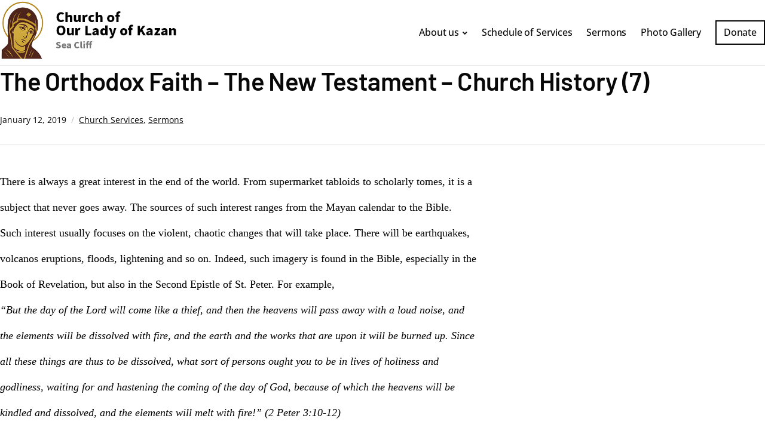

--- FILE ---
content_type: text/html; charset=UTF-8
request_url: https://churchofourladyofkazan.org/the-orthodox-faith-the-new-testament-church-history-7/
body_size: 14541
content:
<!DOCTYPE html>
<html lang="en-US">
	<head>
		<meta charset="UTF-8" />
		<meta http-equiv="X-UA-Compatible" content="IE=edge" />
		<meta name="viewport" content="width=device-width, initial-scale=1.0" />
		<link rel="profile" href="//gmpg.org/xfn/11" />
	<title>The Orthodox Faith – The New Testament – Church History (7) &#8211; Church of Our Lady of Kazan</title>
<meta name='robots' content='max-image-preview:large' />
<link rel="alternate" type="application/rss+xml" title="Church of Our Lady of Kazan &raquo; Feed" href="https://churchofourladyofkazan.org/feed/" />
<link rel="alternate" type="application/rss+xml" title="Church of Our Lady of Kazan &raquo; Comments Feed" href="https://churchofourladyofkazan.org/comments/feed/" />
<link rel="alternate" title="oEmbed (JSON)" type="application/json+oembed" href="https://churchofourladyofkazan.org/wp-json/oembed/1.0/embed?url=https%3A%2F%2Fchurchofourladyofkazan.org%2Fthe-orthodox-faith-the-new-testament-church-history-7%2F" />
<link rel="alternate" title="oEmbed (XML)" type="text/xml+oembed" href="https://churchofourladyofkazan.org/wp-json/oembed/1.0/embed?url=https%3A%2F%2Fchurchofourladyofkazan.org%2Fthe-orthodox-faith-the-new-testament-church-history-7%2F&#038;format=xml" />
<style id='wp-img-auto-sizes-contain-inline-css' type='text/css'>
img:is([sizes=auto i],[sizes^="auto," i]){contain-intrinsic-size:3000px 1500px}
/*# sourceURL=wp-img-auto-sizes-contain-inline-css */
</style>
<link rel='stylesheet' id='twb-open-sans-css' href='https://fonts.googleapis.com/css?family=Open+Sans%3A300%2C400%2C500%2C600%2C700%2C800&#038;display=swap&#038;ver=6.9' type='text/css' media='all' />
<link rel='stylesheet' id='twbbwg-global-css' href='https://churchofourladyofkazan.org/wp-content/plugins/photo-gallery/booster/assets/css/global.css?ver=1.0.0' type='text/css' media='all' />
<style id='wp-block-library-inline-css' type='text/css'>
:root{--wp-block-synced-color:#7a00df;--wp-block-synced-color--rgb:122,0,223;--wp-bound-block-color:var(--wp-block-synced-color);--wp-editor-canvas-background:#ddd;--wp-admin-theme-color:#007cba;--wp-admin-theme-color--rgb:0,124,186;--wp-admin-theme-color-darker-10:#006ba1;--wp-admin-theme-color-darker-10--rgb:0,107,160.5;--wp-admin-theme-color-darker-20:#005a87;--wp-admin-theme-color-darker-20--rgb:0,90,135;--wp-admin-border-width-focus:2px}@media (min-resolution:192dpi){:root{--wp-admin-border-width-focus:1.5px}}.wp-element-button{cursor:pointer}:root .has-very-light-gray-background-color{background-color:#eee}:root .has-very-dark-gray-background-color{background-color:#313131}:root .has-very-light-gray-color{color:#eee}:root .has-very-dark-gray-color{color:#313131}:root .has-vivid-green-cyan-to-vivid-cyan-blue-gradient-background{background:linear-gradient(135deg,#00d084,#0693e3)}:root .has-purple-crush-gradient-background{background:linear-gradient(135deg,#34e2e4,#4721fb 50%,#ab1dfe)}:root .has-hazy-dawn-gradient-background{background:linear-gradient(135deg,#faaca8,#dad0ec)}:root .has-subdued-olive-gradient-background{background:linear-gradient(135deg,#fafae1,#67a671)}:root .has-atomic-cream-gradient-background{background:linear-gradient(135deg,#fdd79a,#004a59)}:root .has-nightshade-gradient-background{background:linear-gradient(135deg,#330968,#31cdcf)}:root .has-midnight-gradient-background{background:linear-gradient(135deg,#020381,#2874fc)}:root{--wp--preset--font-size--normal:16px;--wp--preset--font-size--huge:42px}.has-regular-font-size{font-size:1em}.has-larger-font-size{font-size:2.625em}.has-normal-font-size{font-size:var(--wp--preset--font-size--normal)}.has-huge-font-size{font-size:var(--wp--preset--font-size--huge)}.has-text-align-center{text-align:center}.has-text-align-left{text-align:left}.has-text-align-right{text-align:right}.has-fit-text{white-space:nowrap!important}#end-resizable-editor-section{display:none}.aligncenter{clear:both}.items-justified-left{justify-content:flex-start}.items-justified-center{justify-content:center}.items-justified-right{justify-content:flex-end}.items-justified-space-between{justify-content:space-between}.screen-reader-text{border:0;clip-path:inset(50%);height:1px;margin:-1px;overflow:hidden;padding:0;position:absolute;width:1px;word-wrap:normal!important}.screen-reader-text:focus{background-color:#ddd;clip-path:none;color:#444;display:block;font-size:1em;height:auto;left:5px;line-height:normal;padding:15px 23px 14px;text-decoration:none;top:5px;width:auto;z-index:100000}html :where(.has-border-color){border-style:solid}html :where([style*=border-top-color]){border-top-style:solid}html :where([style*=border-right-color]){border-right-style:solid}html :where([style*=border-bottom-color]){border-bottom-style:solid}html :where([style*=border-left-color]){border-left-style:solid}html :where([style*=border-width]){border-style:solid}html :where([style*=border-top-width]){border-top-style:solid}html :where([style*=border-right-width]){border-right-style:solid}html :where([style*=border-bottom-width]){border-bottom-style:solid}html :where([style*=border-left-width]){border-left-style:solid}html :where(img[class*=wp-image-]){height:auto;max-width:100%}:where(figure){margin:0 0 1em}html :where(.is-position-sticky){--wp-admin--admin-bar--position-offset:var(--wp-admin--admin-bar--height,0px)}@media screen and (max-width:600px){html :where(.is-position-sticky){--wp-admin--admin-bar--position-offset:0px}}

/*# sourceURL=wp-block-library-inline-css */
</style><style id='wp-block-heading-inline-css' type='text/css'>
h1:where(.wp-block-heading).has-background,h2:where(.wp-block-heading).has-background,h3:where(.wp-block-heading).has-background,h4:where(.wp-block-heading).has-background,h5:where(.wp-block-heading).has-background,h6:where(.wp-block-heading).has-background{padding:1.25em 2.375em}h1.has-text-align-left[style*=writing-mode]:where([style*=vertical-lr]),h1.has-text-align-right[style*=writing-mode]:where([style*=vertical-rl]),h2.has-text-align-left[style*=writing-mode]:where([style*=vertical-lr]),h2.has-text-align-right[style*=writing-mode]:where([style*=vertical-rl]),h3.has-text-align-left[style*=writing-mode]:where([style*=vertical-lr]),h3.has-text-align-right[style*=writing-mode]:where([style*=vertical-rl]),h4.has-text-align-left[style*=writing-mode]:where([style*=vertical-lr]),h4.has-text-align-right[style*=writing-mode]:where([style*=vertical-rl]),h5.has-text-align-left[style*=writing-mode]:where([style*=vertical-lr]),h5.has-text-align-right[style*=writing-mode]:where([style*=vertical-rl]),h6.has-text-align-left[style*=writing-mode]:where([style*=vertical-lr]),h6.has-text-align-right[style*=writing-mode]:where([style*=vertical-rl]){rotate:180deg}
/*# sourceURL=https://churchofourladyofkazan.org/wp-includes/blocks/heading/style.min.css */
</style>
<style id='wp-block-image-inline-css' type='text/css'>
.wp-block-image>a,.wp-block-image>figure>a{display:inline-block}.wp-block-image img{box-sizing:border-box;height:auto;max-width:100%;vertical-align:bottom}@media not (prefers-reduced-motion){.wp-block-image img.hide{visibility:hidden}.wp-block-image img.show{animation:show-content-image .4s}}.wp-block-image[style*=border-radius] img,.wp-block-image[style*=border-radius]>a{border-radius:inherit}.wp-block-image.has-custom-border img{box-sizing:border-box}.wp-block-image.aligncenter{text-align:center}.wp-block-image.alignfull>a,.wp-block-image.alignwide>a{width:100%}.wp-block-image.alignfull img,.wp-block-image.alignwide img{height:auto;width:100%}.wp-block-image .aligncenter,.wp-block-image .alignleft,.wp-block-image .alignright,.wp-block-image.aligncenter,.wp-block-image.alignleft,.wp-block-image.alignright{display:table}.wp-block-image .aligncenter>figcaption,.wp-block-image .alignleft>figcaption,.wp-block-image .alignright>figcaption,.wp-block-image.aligncenter>figcaption,.wp-block-image.alignleft>figcaption,.wp-block-image.alignright>figcaption{caption-side:bottom;display:table-caption}.wp-block-image .alignleft{float:left;margin:.5em 1em .5em 0}.wp-block-image .alignright{float:right;margin:.5em 0 .5em 1em}.wp-block-image .aligncenter{margin-left:auto;margin-right:auto}.wp-block-image :where(figcaption){margin-bottom:1em;margin-top:.5em}.wp-block-image.is-style-circle-mask img{border-radius:9999px}@supports ((-webkit-mask-image:none) or (mask-image:none)) or (-webkit-mask-image:none){.wp-block-image.is-style-circle-mask img{border-radius:0;-webkit-mask-image:url('data:image/svg+xml;utf8,<svg viewBox="0 0 100 100" xmlns="http://www.w3.org/2000/svg"><circle cx="50" cy="50" r="50"/></svg>');mask-image:url('data:image/svg+xml;utf8,<svg viewBox="0 0 100 100" xmlns="http://www.w3.org/2000/svg"><circle cx="50" cy="50" r="50"/></svg>');mask-mode:alpha;-webkit-mask-position:center;mask-position:center;-webkit-mask-repeat:no-repeat;mask-repeat:no-repeat;-webkit-mask-size:contain;mask-size:contain}}:root :where(.wp-block-image.is-style-rounded img,.wp-block-image .is-style-rounded img){border-radius:9999px}.wp-block-image figure{margin:0}.wp-lightbox-container{display:flex;flex-direction:column;position:relative}.wp-lightbox-container img{cursor:zoom-in}.wp-lightbox-container img:hover+button{opacity:1}.wp-lightbox-container button{align-items:center;backdrop-filter:blur(16px) saturate(180%);background-color:#5a5a5a40;border:none;border-radius:4px;cursor:zoom-in;display:flex;height:20px;justify-content:center;opacity:0;padding:0;position:absolute;right:16px;text-align:center;top:16px;width:20px;z-index:100}@media not (prefers-reduced-motion){.wp-lightbox-container button{transition:opacity .2s ease}}.wp-lightbox-container button:focus-visible{outline:3px auto #5a5a5a40;outline:3px auto -webkit-focus-ring-color;outline-offset:3px}.wp-lightbox-container button:hover{cursor:pointer;opacity:1}.wp-lightbox-container button:focus{opacity:1}.wp-lightbox-container button:focus,.wp-lightbox-container button:hover,.wp-lightbox-container button:not(:hover):not(:active):not(.has-background){background-color:#5a5a5a40;border:none}.wp-lightbox-overlay{box-sizing:border-box;cursor:zoom-out;height:100vh;left:0;overflow:hidden;position:fixed;top:0;visibility:hidden;width:100%;z-index:100000}.wp-lightbox-overlay .close-button{align-items:center;cursor:pointer;display:flex;justify-content:center;min-height:40px;min-width:40px;padding:0;position:absolute;right:calc(env(safe-area-inset-right) + 16px);top:calc(env(safe-area-inset-top) + 16px);z-index:5000000}.wp-lightbox-overlay .close-button:focus,.wp-lightbox-overlay .close-button:hover,.wp-lightbox-overlay .close-button:not(:hover):not(:active):not(.has-background){background:none;border:none}.wp-lightbox-overlay .lightbox-image-container{height:var(--wp--lightbox-container-height);left:50%;overflow:hidden;position:absolute;top:50%;transform:translate(-50%,-50%);transform-origin:top left;width:var(--wp--lightbox-container-width);z-index:9999999999}.wp-lightbox-overlay .wp-block-image{align-items:center;box-sizing:border-box;display:flex;height:100%;justify-content:center;margin:0;position:relative;transform-origin:0 0;width:100%;z-index:3000000}.wp-lightbox-overlay .wp-block-image img{height:var(--wp--lightbox-image-height);min-height:var(--wp--lightbox-image-height);min-width:var(--wp--lightbox-image-width);width:var(--wp--lightbox-image-width)}.wp-lightbox-overlay .wp-block-image figcaption{display:none}.wp-lightbox-overlay button{background:none;border:none}.wp-lightbox-overlay .scrim{background-color:#fff;height:100%;opacity:.9;position:absolute;width:100%;z-index:2000000}.wp-lightbox-overlay.active{visibility:visible}@media not (prefers-reduced-motion){.wp-lightbox-overlay.active{animation:turn-on-visibility .25s both}.wp-lightbox-overlay.active img{animation:turn-on-visibility .35s both}.wp-lightbox-overlay.show-closing-animation:not(.active){animation:turn-off-visibility .35s both}.wp-lightbox-overlay.show-closing-animation:not(.active) img{animation:turn-off-visibility .25s both}.wp-lightbox-overlay.zoom.active{animation:none;opacity:1;visibility:visible}.wp-lightbox-overlay.zoom.active .lightbox-image-container{animation:lightbox-zoom-in .4s}.wp-lightbox-overlay.zoom.active .lightbox-image-container img{animation:none}.wp-lightbox-overlay.zoom.active .scrim{animation:turn-on-visibility .4s forwards}.wp-lightbox-overlay.zoom.show-closing-animation:not(.active){animation:none}.wp-lightbox-overlay.zoom.show-closing-animation:not(.active) .lightbox-image-container{animation:lightbox-zoom-out .4s}.wp-lightbox-overlay.zoom.show-closing-animation:not(.active) .lightbox-image-container img{animation:none}.wp-lightbox-overlay.zoom.show-closing-animation:not(.active) .scrim{animation:turn-off-visibility .4s forwards}}@keyframes show-content-image{0%{visibility:hidden}99%{visibility:hidden}to{visibility:visible}}@keyframes turn-on-visibility{0%{opacity:0}to{opacity:1}}@keyframes turn-off-visibility{0%{opacity:1;visibility:visible}99%{opacity:0;visibility:visible}to{opacity:0;visibility:hidden}}@keyframes lightbox-zoom-in{0%{transform:translate(calc((-100vw + var(--wp--lightbox-scrollbar-width))/2 + var(--wp--lightbox-initial-left-position)),calc(-50vh + var(--wp--lightbox-initial-top-position))) scale(var(--wp--lightbox-scale))}to{transform:translate(-50%,-50%) scale(1)}}@keyframes lightbox-zoom-out{0%{transform:translate(-50%,-50%) scale(1);visibility:visible}99%{visibility:visible}to{transform:translate(calc((-100vw + var(--wp--lightbox-scrollbar-width))/2 + var(--wp--lightbox-initial-left-position)),calc(-50vh + var(--wp--lightbox-initial-top-position))) scale(var(--wp--lightbox-scale));visibility:hidden}}
/*# sourceURL=https://churchofourladyofkazan.org/wp-includes/blocks/image/style.min.css */
</style>
<style id='wp-block-list-inline-css' type='text/css'>
ol,ul{box-sizing:border-box}:root :where(.wp-block-list.has-background){padding:1.25em 2.375em}
/*# sourceURL=https://churchofourladyofkazan.org/wp-includes/blocks/list/style.min.css */
</style>
<style id='wp-block-columns-inline-css' type='text/css'>
.wp-block-columns{box-sizing:border-box;display:flex;flex-wrap:wrap!important}@media (min-width:782px){.wp-block-columns{flex-wrap:nowrap!important}}.wp-block-columns{align-items:normal!important}.wp-block-columns.are-vertically-aligned-top{align-items:flex-start}.wp-block-columns.are-vertically-aligned-center{align-items:center}.wp-block-columns.are-vertically-aligned-bottom{align-items:flex-end}@media (max-width:781px){.wp-block-columns:not(.is-not-stacked-on-mobile)>.wp-block-column{flex-basis:100%!important}}@media (min-width:782px){.wp-block-columns:not(.is-not-stacked-on-mobile)>.wp-block-column{flex-basis:0;flex-grow:1}.wp-block-columns:not(.is-not-stacked-on-mobile)>.wp-block-column[style*=flex-basis]{flex-grow:0}}.wp-block-columns.is-not-stacked-on-mobile{flex-wrap:nowrap!important}.wp-block-columns.is-not-stacked-on-mobile>.wp-block-column{flex-basis:0;flex-grow:1}.wp-block-columns.is-not-stacked-on-mobile>.wp-block-column[style*=flex-basis]{flex-grow:0}:where(.wp-block-columns){margin-bottom:1.75em}:where(.wp-block-columns.has-background){padding:1.25em 2.375em}.wp-block-column{flex-grow:1;min-width:0;overflow-wrap:break-word;word-break:break-word}.wp-block-column.is-vertically-aligned-top{align-self:flex-start}.wp-block-column.is-vertically-aligned-center{align-self:center}.wp-block-column.is-vertically-aligned-bottom{align-self:flex-end}.wp-block-column.is-vertically-aligned-stretch{align-self:stretch}.wp-block-column.is-vertically-aligned-bottom,.wp-block-column.is-vertically-aligned-center,.wp-block-column.is-vertically-aligned-top{width:100%}
/*# sourceURL=https://churchofourladyofkazan.org/wp-includes/blocks/columns/style.min.css */
</style>
<style id='wp-block-paragraph-inline-css' type='text/css'>
.is-small-text{font-size:.875em}.is-regular-text{font-size:1em}.is-large-text{font-size:2.25em}.is-larger-text{font-size:3em}.has-drop-cap:not(:focus):first-letter{float:left;font-size:8.4em;font-style:normal;font-weight:100;line-height:.68;margin:.05em .1em 0 0;text-transform:uppercase}body.rtl .has-drop-cap:not(:focus):first-letter{float:none;margin-left:.1em}p.has-drop-cap.has-background{overflow:hidden}:root :where(p.has-background){padding:1.25em 2.375em}:where(p.has-text-color:not(.has-link-color)) a{color:inherit}p.has-text-align-left[style*="writing-mode:vertical-lr"],p.has-text-align-right[style*="writing-mode:vertical-rl"]{rotate:180deg}
/*# sourceURL=https://churchofourladyofkazan.org/wp-includes/blocks/paragraph/style.min.css */
</style>
<style id='wp-block-separator-inline-css' type='text/css'>
@charset "UTF-8";.wp-block-separator{border:none;border-top:2px solid}:root :where(.wp-block-separator.is-style-dots){height:auto;line-height:1;text-align:center}:root :where(.wp-block-separator.is-style-dots):before{color:currentColor;content:"···";font-family:serif;font-size:1.5em;letter-spacing:2em;padding-left:2em}.wp-block-separator.is-style-dots{background:none!important;border:none!important}
/*# sourceURL=https://churchofourladyofkazan.org/wp-includes/blocks/separator/style.min.css */
</style>
<style id='global-styles-inline-css' type='text/css'>
:root{--wp--preset--aspect-ratio--square: 1;--wp--preset--aspect-ratio--4-3: 4/3;--wp--preset--aspect-ratio--3-4: 3/4;--wp--preset--aspect-ratio--3-2: 3/2;--wp--preset--aspect-ratio--2-3: 2/3;--wp--preset--aspect-ratio--16-9: 16/9;--wp--preset--aspect-ratio--9-16: 9/16;--wp--preset--color--black: #000000;--wp--preset--color--cyan-bluish-gray: #abb8c3;--wp--preset--color--white: #ffffff;--wp--preset--color--pale-pink: #f78da7;--wp--preset--color--vivid-red: #cf2e2e;--wp--preset--color--luminous-vivid-orange: #ff6900;--wp--preset--color--luminous-vivid-amber: #fcb900;--wp--preset--color--light-green-cyan: #7bdcb5;--wp--preset--color--vivid-green-cyan: #00d084;--wp--preset--color--pale-cyan-blue: #8ed1fc;--wp--preset--color--vivid-cyan-blue: #0693e3;--wp--preset--color--vivid-purple: #9b51e0;--wp--preset--color--primary-text: #080808;--wp--preset--color--secondary-text: #242424;--wp--preset--color--link: #243793;--wp--preset--color--link-hover: #972222;--wp--preset--color--primary-accent: #972222;--wp--preset--color--primary-accent-complementary: #ffffff;--wp--preset--color--pattern-background: #eae4e0;--wp--preset--color--body-background: #ffffff;--wp--preset--gradient--vivid-cyan-blue-to-vivid-purple: linear-gradient(135deg,rgb(6,147,227) 0%,rgb(155,81,224) 100%);--wp--preset--gradient--light-green-cyan-to-vivid-green-cyan: linear-gradient(135deg,rgb(122,220,180) 0%,rgb(0,208,130) 100%);--wp--preset--gradient--luminous-vivid-amber-to-luminous-vivid-orange: linear-gradient(135deg,rgb(252,185,0) 0%,rgb(255,105,0) 100%);--wp--preset--gradient--luminous-vivid-orange-to-vivid-red: linear-gradient(135deg,rgb(255,105,0) 0%,rgb(207,46,46) 100%);--wp--preset--gradient--very-light-gray-to-cyan-bluish-gray: linear-gradient(135deg,rgb(238,238,238) 0%,rgb(169,184,195) 100%);--wp--preset--gradient--cool-to-warm-spectrum: linear-gradient(135deg,rgb(74,234,220) 0%,rgb(151,120,209) 20%,rgb(207,42,186) 40%,rgb(238,44,130) 60%,rgb(251,105,98) 80%,rgb(254,248,76) 100%);--wp--preset--gradient--blush-light-purple: linear-gradient(135deg,rgb(255,206,236) 0%,rgb(152,150,240) 100%);--wp--preset--gradient--blush-bordeaux: linear-gradient(135deg,rgb(254,205,165) 0%,rgb(254,45,45) 50%,rgb(107,0,62) 100%);--wp--preset--gradient--luminous-dusk: linear-gradient(135deg,rgb(255,203,112) 0%,rgb(199,81,192) 50%,rgb(65,88,208) 100%);--wp--preset--gradient--pale-ocean: linear-gradient(135deg,rgb(255,245,203) 0%,rgb(182,227,212) 50%,rgb(51,167,181) 100%);--wp--preset--gradient--electric-grass: linear-gradient(135deg,rgb(202,248,128) 0%,rgb(113,206,126) 100%);--wp--preset--gradient--midnight: linear-gradient(135deg,rgb(2,3,129) 0%,rgb(40,116,252) 100%);--wp--preset--font-size--small: 14px;--wp--preset--font-size--medium: 18px;--wp--preset--font-size--large: 20px;--wp--preset--font-size--x-large: 42px;--wp--preset--font-size--normal: 16px;--wp--preset--font-size--larger: 24px;--wp--preset--font-size--largest: 32px;--wp--preset--font-size--oversized: 48px;--wp--preset--spacing--20: 0.44rem;--wp--preset--spacing--30: 0.67rem;--wp--preset--spacing--40: 1rem;--wp--preset--spacing--50: 1.5rem;--wp--preset--spacing--60: 2.25rem;--wp--preset--spacing--70: 3.38rem;--wp--preset--spacing--80: 5.06rem;--wp--preset--shadow--natural: 6px 6px 9px rgba(0, 0, 0, 0.2);--wp--preset--shadow--deep: 12px 12px 50px rgba(0, 0, 0, 0.4);--wp--preset--shadow--sharp: 6px 6px 0px rgba(0, 0, 0, 0.2);--wp--preset--shadow--outlined: 6px 6px 0px -3px rgb(255, 255, 255), 6px 6px rgb(0, 0, 0);--wp--preset--shadow--crisp: 6px 6px 0px rgb(0, 0, 0);}:where(.is-layout-flex){gap: 0.5em;}:where(.is-layout-grid){gap: 0.5em;}body .is-layout-flex{display: flex;}.is-layout-flex{flex-wrap: wrap;align-items: center;}.is-layout-flex > :is(*, div){margin: 0;}body .is-layout-grid{display: grid;}.is-layout-grid > :is(*, div){margin: 0;}:where(.wp-block-columns.is-layout-flex){gap: 2em;}:where(.wp-block-columns.is-layout-grid){gap: 2em;}:where(.wp-block-post-template.is-layout-flex){gap: 1.25em;}:where(.wp-block-post-template.is-layout-grid){gap: 1.25em;}.has-black-color{color: var(--wp--preset--color--black) !important;}.has-cyan-bluish-gray-color{color: var(--wp--preset--color--cyan-bluish-gray) !important;}.has-white-color{color: var(--wp--preset--color--white) !important;}.has-pale-pink-color{color: var(--wp--preset--color--pale-pink) !important;}.has-vivid-red-color{color: var(--wp--preset--color--vivid-red) !important;}.has-luminous-vivid-orange-color{color: var(--wp--preset--color--luminous-vivid-orange) !important;}.has-luminous-vivid-amber-color{color: var(--wp--preset--color--luminous-vivid-amber) !important;}.has-light-green-cyan-color{color: var(--wp--preset--color--light-green-cyan) !important;}.has-vivid-green-cyan-color{color: var(--wp--preset--color--vivid-green-cyan) !important;}.has-pale-cyan-blue-color{color: var(--wp--preset--color--pale-cyan-blue) !important;}.has-vivid-cyan-blue-color{color: var(--wp--preset--color--vivid-cyan-blue) !important;}.has-vivid-purple-color{color: var(--wp--preset--color--vivid-purple) !important;}.has-black-background-color{background-color: var(--wp--preset--color--black) !important;}.has-cyan-bluish-gray-background-color{background-color: var(--wp--preset--color--cyan-bluish-gray) !important;}.has-white-background-color{background-color: var(--wp--preset--color--white) !important;}.has-pale-pink-background-color{background-color: var(--wp--preset--color--pale-pink) !important;}.has-vivid-red-background-color{background-color: var(--wp--preset--color--vivid-red) !important;}.has-luminous-vivid-orange-background-color{background-color: var(--wp--preset--color--luminous-vivid-orange) !important;}.has-luminous-vivid-amber-background-color{background-color: var(--wp--preset--color--luminous-vivid-amber) !important;}.has-light-green-cyan-background-color{background-color: var(--wp--preset--color--light-green-cyan) !important;}.has-vivid-green-cyan-background-color{background-color: var(--wp--preset--color--vivid-green-cyan) !important;}.has-pale-cyan-blue-background-color{background-color: var(--wp--preset--color--pale-cyan-blue) !important;}.has-vivid-cyan-blue-background-color{background-color: var(--wp--preset--color--vivid-cyan-blue) !important;}.has-vivid-purple-background-color{background-color: var(--wp--preset--color--vivid-purple) !important;}.has-black-border-color{border-color: var(--wp--preset--color--black) !important;}.has-cyan-bluish-gray-border-color{border-color: var(--wp--preset--color--cyan-bluish-gray) !important;}.has-white-border-color{border-color: var(--wp--preset--color--white) !important;}.has-pale-pink-border-color{border-color: var(--wp--preset--color--pale-pink) !important;}.has-vivid-red-border-color{border-color: var(--wp--preset--color--vivid-red) !important;}.has-luminous-vivid-orange-border-color{border-color: var(--wp--preset--color--luminous-vivid-orange) !important;}.has-luminous-vivid-amber-border-color{border-color: var(--wp--preset--color--luminous-vivid-amber) !important;}.has-light-green-cyan-border-color{border-color: var(--wp--preset--color--light-green-cyan) !important;}.has-vivid-green-cyan-border-color{border-color: var(--wp--preset--color--vivid-green-cyan) !important;}.has-pale-cyan-blue-border-color{border-color: var(--wp--preset--color--pale-cyan-blue) !important;}.has-vivid-cyan-blue-border-color{border-color: var(--wp--preset--color--vivid-cyan-blue) !important;}.has-vivid-purple-border-color{border-color: var(--wp--preset--color--vivid-purple) !important;}.has-vivid-cyan-blue-to-vivid-purple-gradient-background{background: var(--wp--preset--gradient--vivid-cyan-blue-to-vivid-purple) !important;}.has-light-green-cyan-to-vivid-green-cyan-gradient-background{background: var(--wp--preset--gradient--light-green-cyan-to-vivid-green-cyan) !important;}.has-luminous-vivid-amber-to-luminous-vivid-orange-gradient-background{background: var(--wp--preset--gradient--luminous-vivid-amber-to-luminous-vivid-orange) !important;}.has-luminous-vivid-orange-to-vivid-red-gradient-background{background: var(--wp--preset--gradient--luminous-vivid-orange-to-vivid-red) !important;}.has-very-light-gray-to-cyan-bluish-gray-gradient-background{background: var(--wp--preset--gradient--very-light-gray-to-cyan-bluish-gray) !important;}.has-cool-to-warm-spectrum-gradient-background{background: var(--wp--preset--gradient--cool-to-warm-spectrum) !important;}.has-blush-light-purple-gradient-background{background: var(--wp--preset--gradient--blush-light-purple) !important;}.has-blush-bordeaux-gradient-background{background: var(--wp--preset--gradient--blush-bordeaux) !important;}.has-luminous-dusk-gradient-background{background: var(--wp--preset--gradient--luminous-dusk) !important;}.has-pale-ocean-gradient-background{background: var(--wp--preset--gradient--pale-ocean) !important;}.has-electric-grass-gradient-background{background: var(--wp--preset--gradient--electric-grass) !important;}.has-midnight-gradient-background{background: var(--wp--preset--gradient--midnight) !important;}.has-small-font-size{font-size: var(--wp--preset--font-size--small) !important;}.has-medium-font-size{font-size: var(--wp--preset--font-size--medium) !important;}.has-large-font-size{font-size: var(--wp--preset--font-size--large) !important;}.has-x-large-font-size{font-size: var(--wp--preset--font-size--x-large) !important;}
:where(.wp-block-columns.is-layout-flex){gap: 2em;}:where(.wp-block-columns.is-layout-grid){gap: 2em;}
/*# sourceURL=global-styles-inline-css */
</style>
<style id='core-block-supports-inline-css' type='text/css'>
.wp-container-core-columns-is-layout-9d6595d7{flex-wrap:nowrap;}
/*# sourceURL=core-block-supports-inline-css */
</style>

<style id='classic-theme-styles-inline-css' type='text/css'>
/*! This file is auto-generated */
.wp-block-button__link{color:#fff;background-color:#32373c;border-radius:9999px;box-shadow:none;text-decoration:none;padding:calc(.667em + 2px) calc(1.333em + 2px);font-size:1.125em}.wp-block-file__button{background:#32373c;color:#fff;text-decoration:none}
/*# sourceURL=/wp-includes/css/classic-themes.min.css */
</style>
<link rel='stylesheet' id='bwg_fonts-css' href='https://churchofourladyofkazan.org/wp-content/plugins/photo-gallery/css/bwg-fonts/fonts.css?ver=0.0.1' type='text/css' media='all' />
<link rel='stylesheet' id='sumoselect-css' href='https://churchofourladyofkazan.org/wp-content/plugins/photo-gallery/css/sumoselect.min.css?ver=3.4.6' type='text/css' media='all' />
<link rel='stylesheet' id='mCustomScrollbar-css' href='https://churchofourladyofkazan.org/wp-content/plugins/photo-gallery/css/jquery.mCustomScrollbar.min.css?ver=3.1.5' type='text/css' media='all' />
<link rel='stylesheet' id='bwg_frontend-css' href='https://churchofourladyofkazan.org/wp-content/plugins/photo-gallery/css/styles.min.css?ver=1.8.37' type='text/css' media='all' />
<link rel='stylesheet' id='foundation-google-fonts-css' href='https://churchofourladyofkazan.org/wp-content/fonts/de2fd944ecf0300388c254a29796fe68.css?ver=1.0.4' type='text/css' media='all' />
<link rel='stylesheet' id='foundation-stylesheet-css' href='https://churchofourladyofkazan.org/wp-content/themes/68fd4341ad6c8-6qMjAh.xcf/style.css?ver=1.0.4' type='text/css' media='all' />
<link rel='stylesheet' id='ilovewp-icomoon-css' href='https://churchofourladyofkazan.org/wp-content/themes/68fd4341ad6c8-6qMjAh.xcf/css/icomoon.css?ver=1.0.4' type='text/css' media='all' />
<link rel='stylesheet' id='jquery-lazyloadxt-spinner-css-css' href='//churchofourladyofkazan.org/wp-content/plugins/a3-lazy-load/assets/css/jquery.lazyloadxt.spinner.css?ver=6.9' type='text/css' media='all' />
<script type="text/javascript" src="https://churchofourladyofkazan.org/wp-includes/js/jquery/jquery.min.js?ver=3.7.1" id="jquery-core-js"></script>
<script type="text/javascript" src="https://churchofourladyofkazan.org/wp-includes/js/jquery/jquery-migrate.min.js?ver=3.4.1" id="jquery-migrate-js"></script>
<script type="text/javascript" src="https://churchofourladyofkazan.org/wp-content/plugins/photo-gallery/booster/assets/js/circle-progress.js?ver=1.2.2" id="twbbwg-circle-js"></script>
<script type="text/javascript" id="twbbwg-global-js-extra">
/* <![CDATA[ */
var twb = {"nonce":"60a1128cb6","ajax_url":"https://churchofourladyofkazan.org/wp-admin/admin-ajax.php","plugin_url":"https://churchofourladyofkazan.org/wp-content/plugins/photo-gallery/booster","href":"https://churchofourladyofkazan.org/wp-admin/admin.php?page=twbbwg_photo-gallery"};
var twb = {"nonce":"60a1128cb6","ajax_url":"https://churchofourladyofkazan.org/wp-admin/admin-ajax.php","plugin_url":"https://churchofourladyofkazan.org/wp-content/plugins/photo-gallery/booster","href":"https://churchofourladyofkazan.org/wp-admin/admin.php?page=twbbwg_photo-gallery"};
//# sourceURL=twbbwg-global-js-extra
/* ]]> */
</script>
<script type="text/javascript" src="https://churchofourladyofkazan.org/wp-content/plugins/photo-gallery/booster/assets/js/global.js?ver=1.0.0" id="twbbwg-global-js"></script>
<script type="text/javascript" src="https://churchofourladyofkazan.org/wp-content/plugins/photo-gallery/js/jquery.sumoselect.min.js?ver=3.4.6" id="sumoselect-js"></script>
<script type="text/javascript" src="https://churchofourladyofkazan.org/wp-content/plugins/photo-gallery/js/tocca.min.js?ver=2.0.9" id="bwg_mobile-js"></script>
<script type="text/javascript" src="https://churchofourladyofkazan.org/wp-content/plugins/photo-gallery/js/jquery.mCustomScrollbar.concat.min.js?ver=3.1.5" id="mCustomScrollbar-js"></script>
<script type="text/javascript" src="https://churchofourladyofkazan.org/wp-content/plugins/photo-gallery/js/jquery.fullscreen.min.js?ver=0.6.0" id="jquery-fullscreen-js"></script>
<script type="text/javascript" id="bwg_frontend-js-extra">
/* <![CDATA[ */
var bwg_objectsL10n = {"bwg_field_required":"field is required.","bwg_mail_validation":"This is not a valid email address.","bwg_search_result":"There are no images matching your search.","bwg_select_tag":"Select Tag","bwg_order_by":"Order By","bwg_search":"Search","bwg_show_ecommerce":"Show Ecommerce","bwg_hide_ecommerce":"Hide Ecommerce","bwg_show_comments":"Show Comments","bwg_hide_comments":"Hide Comments","bwg_restore":"Restore","bwg_maximize":"Maximize","bwg_fullscreen":"Fullscreen","bwg_exit_fullscreen":"Exit Fullscreen","bwg_search_tag":"SEARCH...","bwg_tag_no_match":"No tags found","bwg_all_tags_selected":"All tags selected","bwg_tags_selected":"tags selected","play":"Play","pause":"Pause","is_pro":"","bwg_play":"Play","bwg_pause":"Pause","bwg_hide_info":"Hide info","bwg_show_info":"Show info","bwg_hide_rating":"Hide rating","bwg_show_rating":"Show rating","ok":"Ok","cancel":"Cancel","select_all":"Select all","lazy_load":"0","lazy_loader":"https://churchofourladyofkazan.org/wp-content/plugins/photo-gallery/images/ajax_loader.png","front_ajax":"0","bwg_tag_see_all":"see all tags","bwg_tag_see_less":"see less tags"};
//# sourceURL=bwg_frontend-js-extra
/* ]]> */
</script>
<script type="text/javascript" src="https://churchofourladyofkazan.org/wp-content/plugins/photo-gallery/js/scripts.min.js?ver=1.8.37" id="bwg_frontend-js"></script>
<link rel="https://api.w.org/" href="https://churchofourladyofkazan.org/wp-json/" /><link rel="alternate" title="JSON" type="application/json" href="https://churchofourladyofkazan.org/wp-json/wp/v2/posts/3171" /><link rel="EditURI" type="application/rsd+xml" title="RSD" href="https://churchofourladyofkazan.org/xmlrpc.php?rsd" />
<meta name="generator" content="WordPress 6.9" />
<link rel="canonical" href="https://churchofourladyofkazan.org/the-orthodox-faith-the-new-testament-church-history-7/" />
<link rel='shortlink' href='https://churchofourladyofkazan.org/?p=3171' />
<link rel="icon" href="https://churchofourladyofkazan.org/wp-content/uploads/2025/11/cropped-kazan-icon-32x32.png" sizes="32x32" />
<link rel="icon" href="https://churchofourladyofkazan.org/wp-content/uploads/2025/11/cropped-kazan-icon-192x192.png" sizes="192x192" />
<link rel="apple-touch-icon" href="https://churchofourladyofkazan.org/wp-content/uploads/2025/11/cropped-kazan-icon-180x180.png" />
<meta name="msapplication-TileImage" content="https://churchofourladyofkazan.org/wp-content/uploads/2025/11/cropped-kazan-icon-270x270.png" />
		<style type="text/css" id="wp-custom-css">
			#bwg_container1_0 #bwg_container2_0 .bwg_gal_title_0{
	font-size: 25px !important;
	text-align: center !important;
	margin-bottom: 20px;
	font-family: var(--foundation-ff-secondary) !important;
	color: inherit !important;
}		</style>
		</head>

<body class="wp-singular post-template-default single single-post postid-3171 single-format-standard wp-custom-logo wp-embed-responsive wp-theme-68fd4341ad6c8-6qMjAhxcf without-featured-image site-layout--full site-header-layout--1 page-withoutsidebar page-withmargins page-with-animations">


<div id="container">

	<a class="skip-link screen-reader-text" href="#site-main">Skip to content</a>

		<div class="site-wrapper-all">

		<header id="site-masthead">
	<div class="site-section-wrapper site-section-wrapper--header">
		<div class="ilovewp-flex-container">
			<div id="site-logo-masthead">
				<a href="https://churchofourladyofkazan.org/" class="custom-logo-link" rel="home"><img width="500" height="160" src="https://churchofourladyofkazan.org/wp-content/uploads/2025/07/logo.png" class="custom-logo" alt="Logo for Church of Our Lady of Kazan" decoding="async" fetchpriority="high" srcset="https://churchofourladyofkazan.org/wp-content/uploads/2025/07/logo.png 500w, https://churchofourladyofkazan.org/wp-content/uploads/2025/07/logo-300x96.png 300w" sizes="(max-width: 500px) 100vw, 500px" /></a>			</div><!-- #site-logo-masthead -->
			<div id="site-masthead-features">
								<div id="site-header-menu">
					
					<span id="site-mobile-menu-toggle">
	<button class="site-toggle-anchor">
		<span class="site-toggle-icon site-toggle-icon-open is-visible icon-icomoon ilovewp-icon-bars"></span>
		<span class="site-toggle-label site-toggle-label-open is-visible">Menu</span>
		<span class="site-toggle-icon site-toggle-icon-close icon-icomoon ilovewp-icon-bars"></span>
		<span class="site-toggle-label site-toggle-label-close">Menu</span>
	</button><!-- .toggle-anchor -->
</span><!-- #site-mobile-menu-toggle -->
					<nav class="site-primary-nav" aria-label="Primary Menu">

						<ul id="site-primary-menu" class="site-primary-menu sf-menu"><li id="menu-item-3912" class="menu-item menu-item-type-custom menu-item-object-custom menu-item-has-children menu-item-3912"><a href="#">About us</a>
<ul class="sub-menu">
	<li id="menu-item-3940" class="menu-item menu-item-type-post_type menu-item-object-page menu-item-3940"><a href="https://churchofourladyofkazan.org/about-us/history/">History</a></li>
	<li id="menu-item-3941" class="menu-item menu-item-type-post_type menu-item-object-page menu-item-3941"><a href="https://churchofourladyofkazan.org/about-us/people/">People</a></li>
	<li id="menu-item-3946" class="menu-item menu-item-type-post_type menu-item-object-page menu-item-3946"><a href="https://churchofourladyofkazan.org/about-us/contact-us/">Contacts &amp; Directions</a></li>
</ul>
</li>
<li id="menu-item-3913" class="menu-item menu-item-type-custom menu-item-object-custom menu-item-3913"><a href="/schedule-of-services">Schedule of Services</a></li>
<li id="menu-item-522" class="menu-item menu-item-type-taxonomy menu-item-object-category current-post-ancestor current-menu-parent current-post-parent menu-item-522"><a href="https://churchofourladyofkazan.org/category/sermons/">Sermons</a></li>
<li id="menu-item-4041" class="menu-item menu-item-type-post_type menu-item-object-page menu-item-4041"><a href="https://churchofourladyofkazan.org/gallery/">Photo Gallery</a></li>
<li id="menu-item-3942" class="menu-special menu-item menu-item-type-post_type menu-item-object-page menu-item-3942"><a href="https://churchofourladyofkazan.org/donate/">Donate</a></li>
</ul>
					</nav><!-- .site-primary-nav -->

				</div><!-- #site-header-menu -->
							</div><!-- #site-masthead-features -->

		</div><!-- .ilovewp-flex-container -->

		<div id="site-mobile-menu">
	<div class="menu-wrapper">

				<nav class="mobile-menu" aria-label="Mobile Menu">
			<ul id="menu-primary" class="menu"><li class="menu-item menu-item-type-custom menu-item-object-custom menu-item-has-children menu-item-3912"><a href="#">About us</a><button class="sub-menu-toggle toggle-anchor"><span class="screen-reader-text">Show sub menu</span><i class="icon-icomoon ilovewp-icon-chevron-down"></i></span></button>
<ul class="sub-menu">
	<li class="menu-item menu-item-type-post_type menu-item-object-page menu-item-3940"><a href="https://churchofourladyofkazan.org/about-us/history/">History</a></li>
	<li class="menu-item menu-item-type-post_type menu-item-object-page menu-item-3941"><a href="https://churchofourladyofkazan.org/about-us/people/">People</a></li>
	<li class="menu-item menu-item-type-post_type menu-item-object-page menu-item-3946"><a href="https://churchofourladyofkazan.org/about-us/contact-us/">Contacts &amp; Directions</a></li>
</ul>
</li>
<li class="menu-item menu-item-type-custom menu-item-object-custom menu-item-3913"><a href="/schedule-of-services">Schedule of Services</a></li>
<li class="menu-item menu-item-type-taxonomy menu-item-object-category current-post-ancestor current-menu-parent current-post-parent menu-item-522"><a href="https://churchofourladyofkazan.org/category/sermons/">Sermons</a></li>
<li class="menu-item menu-item-type-post_type menu-item-object-page menu-item-4041"><a href="https://churchofourladyofkazan.org/gallery/">Photo Gallery</a></li>
<li class="menu-special menu-item menu-item-type-post_type menu-item-object-page menu-item-3942"><a href="https://churchofourladyofkazan.org/donate/">Donate</a></li>
</ul>		</nav><!-- .mobile-menu -->
	</div><!-- .menu-wrapper -->
</div><!-- #site-mobile-menu -->

	</div><!-- .site-section-wrapper .site-section-wrapper--header -->

</header><!-- #site-masthead -->

	<div id="site-main"><div class="site-section-wrapper site-section-wrapper--content"><div id="site-content-columns" class="ilovewp-flex-container"><div id="site-content-column"><div class="site-column-wrapper"><div class="page-intro-wrapper"><h1 class="page-title"><span class="page-title-span">The Orthodox Faith – The New Testament – Church History (7)</span></h1><p class="entry-meta entry-meta-inner"><span class="post-meta-span post-meta-span-time"><time datetime="2019-01-12" pubdate>January 12, 2019</time></span><span class="post-meta-span post-meta-span-category"><a href="https://churchofourladyofkazan.org/category/post-events/church-services/" rel="category tag">Church Services</a>, <a href="https://churchofourladyofkazan.org/category/sermons/" rel="category tag">Sermons</a></span></p><!-- .entry-meta --></div><!-- .page-intro-wrapper --><div class="entry-content entry-content--narrow"><p class="s5" style="margin-top: 0px; margin-bottom: 0px; line-height: 2.4; caret-color: rgb(0, 0, 0); color: rgb(0, 0, 0); font-family: -webkit-standard; font-size: 18px; font-style: normal; font-variant-caps: normal; font-weight: normal; letter-spacing: normal; orphans: auto; text-align: start; text-indent: 0px; text-transform: none; white-space: normal; widows: auto; word-spacing: 0px; -webkit-tap-highlight-color: rgba(26, 26, 26, 0.301961); -webkit-text-size-adjust: none; -webkit-text-stroke-width: 0px; text-decoration: none"><span class="s2" style="line-height: 14.399999618530273px; font-size: 12px; font-family" imprint mt shadow><span class="bumpedFont15" style="line-height: 21.600000381469727px; font-size: 1.5em">There is always a great interest in the end of the world. From supermarket tabloids to scholarly tomes, it is a subject that never goes away. The sources of such interest ranges from the Mayan calendar to the Bible.</span></span></p>
<p class="s5" style="margin-top: 0px; margin-bottom: 0px; line-height: 2.4; caret-color: rgb(0, 0, 0); color: rgb(0, 0, 0); font-family: -webkit-standard; font-size: 18px; font-style: normal; font-variant-caps: normal; font-weight: normal; letter-spacing: normal; orphans: auto; text-align: start; text-indent: 0px; text-transform: none; white-space: normal; widows: auto; word-spacing: 0px; -webkit-tap-highlight-color: rgba(26, 26, 26, 0.301961); -webkit-text-size-adjust: none; -webkit-text-stroke-width: 0px; text-decoration: none"><span class="s2" style="line-height: 14.399999618530273px; font-size: 12px; font-family" imprint mt shadow><span class="bumpedFont15" style="line-height: 21.600000381469727px; font-size: 1.5em">Such interest usually focuses on the violent, chaotic changes that will take place. There will be earthquakes, volcanos eruptions, floods, lightening and so on. Indeed, such imagery is found in the Bible, especially in the Book of Revelation, but also in the Second Epistle of St. Peter. For example,</span></span></p>
<p class="s5" style="margin-top: 0px; margin-bottom: 0px; line-height: 2.4; caret-color: rgb(0, 0, 0); color: rgb(0, 0, 0); font-family: -webkit-standard; font-size: 18px; font-style: normal; font-variant-caps: normal; font-weight: normal; letter-spacing: normal; orphans: auto; text-align: start; text-indent: 0px; text-transform: none; white-space: normal; widows: auto; word-spacing: 0px; -webkit-tap-highlight-color: rgba(26, 26, 26, 0.301961); -webkit-text-size-adjust: none; -webkit-text-stroke-width: 0px; text-decoration: none"><span class="s2" style="line-height: 14.399999618530273px; font-size: 12px; font-family" imprint mt shadow><span class="bumpedFont15" style="line-height: 21.600000381469727px; font-size: 1.5em"><em>“But the day of the Lord will come like a thief, and then the heavens will pass away with a loud noise, and the elements will be dissolved with fire, and the earth and the works that are upon it will be burned up. Since all these things are thus to be dissolved, what sort of persons ought you to be in lives of holiness and godliness, waiting for and hastening the coming of the day of God, because of which the heavens will be kindled and dissolved, and the elements will melt with fire!” (2 Peter 3:10-12)</em></span></span></p>
<p class="s5" style="margin-top: 0px; margin-bottom: 0px; line-height: 2.4; caret-color: rgb(0, 0, 0); color: rgb(0, 0, 0); font-family: -webkit-standard; font-size: 18px; font-style: normal; font-variant-caps: normal; font-weight: normal; letter-spacing: normal; orphans: auto; text-align: start; text-indent: 0px; text-transform: none; white-space: normal; widows: auto; word-spacing: 0px; -webkit-tap-highlight-color: rgba(26, 26, 26, 0.301961); -webkit-text-size-adjust: none; -webkit-text-stroke-width: 0px; text-decoration: none"><span class="s2" style="line-height: 14.399999618530273px; font-size: 12px; font-family" imprint mt shadow><span class="bumpedFont15" style="line-height: 21.600000381469727px; font-size: 1.5em">Here we see the elements of fire, and noise.</span></span></p>
<p class="s5" style="margin-top: 0px; margin-bottom: 0px; line-height: 2.4; caret-color: rgb(0, 0, 0); color: rgb(0, 0, 0); font-family: -webkit-standard; font-size: 18px; font-style: normal; font-variant-caps: normal; font-weight: normal; letter-spacing: normal; orphans: auto; text-align: start; text-indent: 0px; text-transform: none; white-space: normal; widows: auto; word-spacing: 0px; -webkit-tap-highlight-color: rgba(26, 26, 26, 0.301961); -webkit-text-size-adjust: none; -webkit-text-stroke-width: 0px; text-decoration: none"><span class="s2" style="line-height: 14.399999618530273px; font-size: 12px; font-family" imprint mt shadow><span class="bumpedFont15" style="line-height: 21.600000381469727px; font-size: 1.5em">However, this exclusive focus of the violence of the end is somewhat misplaced. It’s important to remember that God loves the world he created. Of course, this world today is obviously not the paradise that God created. In some mysterious way the world, the cosmos fell into sin and corruption. But at the end of time, after the fire, chaos and violence there will be a great renewal. The only thing that will be “dissolved by fire” is sin and evil. The good will be restored, renewed. As St. Peter wrote, </span></span><span class="s2" style="line-height: 14.399999618530273px; font-size: 12px; font-family" imprint mt shadow><span class="bumpedFont15" style="line-height: 21.600000381469727px; font-size: 1.5em"><em>“But according to his promise we wait for new heavens and a new earth in which righteousness dwells.” (2 Peter 3:13). </em></span></span><span class="s2" style="line-height: 14.399999618530273px; font-size: 12px; font-family" imprint mt shadow><span class="bumpedFont15" style="line-height: 21.600000381469727px; font-size: 1.5em">The “very good” world of Genesis will be restored, and this world will be a paradise of no sin and death, but joy and life eternal.</span></span></p>
<p class="s5" style="margin-top: 0px; margin-bottom: 0px; line-height: 2.4; caret-color: rgb(0, 0, 0); color: rgb(0, 0, 0); font-family: -webkit-standard; font-size: 18px; font-style: normal; font-variant-caps: normal; font-weight: normal; letter-spacing: normal; orphans: auto; text-align: start; text-indent: 0px; text-transform: none; white-space: normal; widows: auto; word-spacing: 0px; -webkit-tap-highlight-color: rgba(26, 26, 26, 0.301961); -webkit-text-size-adjust: none; -webkit-text-stroke-width: 0px; text-decoration: none"><span class="s2" style="line-height: 14.399999618530273px; font-size: 12px; font-family" imprint mt shadow><span class="bumpedFont15" style="line-height: 21.600000381469727px; font-size: 1.5em">We see a similar scenario of destruction and renewal in the Book of Revelation. The Book of Revelation, the first book of the Bible, was written at the end of the 1st century when Christians were undergoing great persecution under the Roman Empire. In this book Roman, the great persecutor is symbolized by Babylon. It is said of her,</span></span></p>
<p class="s5" style="margin-top: 0px; margin-bottom: 0px; line-height: 2.4; caret-color: rgb(0, 0, 0); color: rgb(0, 0, 0); font-family: -webkit-standard; font-size: 18px; font-style: normal; font-variant-caps: normal; font-weight: normal; letter-spacing: normal; orphans: auto; text-align: start; text-indent: 0px; text-transform: none; white-space: normal; widows: auto; word-spacing: 0px; -webkit-tap-highlight-color: rgba(26, 26, 26, 0.301961); -webkit-text-size-adjust: none; -webkit-text-stroke-width: 0px; text-decoration: none"><span class="s2" style="line-height: 14.399999618530273px; font-size: 12px; font-family" imprint mt shadow><span class="bumpedFont15" style="line-height: 21.600000381469727px; font-size: 1.5em"><em>“And he called out with a mighty voice, &#8220;Fallen, fallen is Babylon the great!</em></span></span></p>
<p class="s5" style="margin-top: 0px; margin-bottom: 0px; line-height: 2.4; caret-color: rgb(0, 0, 0); color: rgb(0, 0, 0); font-family: -webkit-standard; font-size: 18px; font-style: normal; font-variant-caps: normal; font-weight: normal; letter-spacing: normal; orphans: auto; text-align: start; text-indent: 0px; text-transform: none; white-space: normal; widows: auto; word-spacing: 0px; -webkit-tap-highlight-color: rgba(26, 26, 26, 0.301961); -webkit-text-size-adjust: none; -webkit-text-stroke-width: 0px; text-decoration: none"><span class="s2" style="line-height: 14.399999618530273px; font-size: 12px; font-family" imprint mt shadow><span class="bumpedFont15" style="line-height: 21.600000381469727px; font-size: 1.5em"><em>It has become a dwelling place of demons, a haunt of every foul spirit, a haunt of every foul and hateful bird; for all nations have drunk the wine of her impure passion, and the kings of the earth have committed fornication with her, and the merchants of the earth have grown rich with the wealth of her wantonness.&#8221; (Rev 18:2-3)</em></span></span></p>
<p class="s5" style="margin-top: 0px; margin-bottom: 0px; line-height: 2.4; caret-color: rgb(0, 0, 0); color: rgb(0, 0, 0); font-family: -webkit-standard; font-size: 18px; font-style: normal; font-variant-caps: normal; font-weight: normal; letter-spacing: normal; orphans: auto; text-align: start; text-indent: 0px; text-transform: none; white-space: normal; widows: auto; word-spacing: 0px; -webkit-tap-highlight-color: rgba(26, 26, 26, 0.301961); -webkit-text-size-adjust: none; -webkit-text-stroke-width: 0px; text-decoration: none"><span class="s2" style="line-height: 14.399999618530273px; font-size: 12px; font-family" imprint mt shadow><span class="bumpedFont15" style="line-height: 21.600000381469727px; font-size: 1.5em">The fate of Babylon (Rome) is described as follows,</span></span></p>
<p class="s5" style="margin-top: 0px; margin-bottom: 0px; line-height: 2.4; caret-color: rgb(0, 0, 0); color: rgb(0, 0, 0); font-family: -webkit-standard; font-size: 18px; font-style: normal; font-variant-caps: normal; font-weight: normal; letter-spacing: normal; orphans: auto; text-align: start; text-indent: 0px; text-transform: none; white-space: normal; widows: auto; word-spacing: 0px; -webkit-tap-highlight-color: rgba(26, 26, 26, 0.301961); -webkit-text-size-adjust: none; -webkit-text-stroke-width: 0px; text-decoration: none"><span class="s2" style="line-height: 14.399999618530273px; font-size: 12px; font-family" imprint mt shadow><span class="bumpedFont15" style="line-height: 21.600000381469727px; font-size: 1.5em"><em>“…so shall her plagues come in a single day, pestilence and mourning and famine,</em></span></span></p>
<p class="s5" style="margin-top: 0px; margin-bottom: 0px; line-height: 2.4; caret-color: rgb(0, 0, 0); color: rgb(0, 0, 0); font-family: -webkit-standard; font-size: 18px; font-style: normal; font-variant-caps: normal; font-weight: normal; letter-spacing: normal; orphans: auto; text-align: start; text-indent: 0px; text-transform: none; white-space: normal; widows: auto; word-spacing: 0px; -webkit-tap-highlight-color: rgba(26, 26, 26, 0.301961); -webkit-text-size-adjust: none; -webkit-text-stroke-width: 0px; text-decoration: none"><span class="s2" style="line-height: 14.399999618530273px; font-size: 12px; font-family" imprint mt shadow><span class="bumpedFont15" style="line-height: 21.600000381469727px; font-size: 1.5em"><em>and she shall be burned with fire; for mighty is the Lord God who judges her.&#8221; And the kings of the earth, who committed fornication and were wanton with her, will weep and wail over her when they see the smoke of her burning; they will stand far off, in fear of her torment, and say, &#8220;Alas! alas! thou great city, thou mighty city, Babylon! In one hour has thy judgment come.&#8221; Then a mighty angel took up a stone like a great millstone and threw it into the sea, saying, &#8220;So shall Babylon the great city be thrown down with violence, and shall be found no more; and the sound of harpers and minstrels, of flute players and trumpeters, shall be heard in thee no more; and a craftsman of any craft shall be found in thee no more; and the sound of the millstone shall be heard in thee no more; and the light of a lamp shall shine in thee no more;</em></span></span></p>
<p class="s5" style="margin-top: 0px; margin-bottom: 0px; line-height: 2.4; caret-color: rgb(0, 0, 0); color: rgb(0, 0, 0); font-family: -webkit-standard; font-size: 18px; font-style: normal; font-variant-caps: normal; font-weight: normal; letter-spacing: normal; orphans: auto; text-align: start; text-indent: 0px; text-transform: none; white-space: normal; widows: auto; word-spacing: 0px; -webkit-tap-highlight-color: rgba(26, 26, 26, 0.301961); -webkit-text-size-adjust: none; -webkit-text-stroke-width: 0px; text-decoration: none"><span class="s2" style="line-height: 14.399999618530273px; font-size: 12px; font-family" imprint mt shadow><span class="bumpedFont15" style="line-height: 21.600000381469727px; font-size: 1.5em"><em>and the voice of bridegroom and bride shall be heard in thee no more; for thy merchants were the great men of the earth, and all nations were deceived by thy sorcery. And in her was found the blood of prophets and of saints, and of all who have been slain on earth.&#8221; (Rev 18: 8-10, 21-14)</em></span></span></p>
<p class="s5" style="margin-top: 0px; margin-bottom: 0px; line-height: 2.4; caret-color: rgb(0, 0, 0); color: rgb(0, 0, 0); font-family: -webkit-standard; font-size: 18px; font-style: normal; font-variant-caps: normal; font-weight: normal; letter-spacing: normal; orphans: auto; text-align: start; text-indent: 0px; text-transform: none; white-space: normal; widows: auto; word-spacing: 0px; -webkit-tap-highlight-color: rgba(26, 26, 26, 0.301961); -webkit-text-size-adjust: none; -webkit-text-stroke-width: 0px; text-decoration: none"><span class="s2" style="line-height: 14.399999618530273px; font-size: 12px; font-family" imprint mt shadow><span class="bumpedFont15" style="line-height: 21.600000381469727px; font-size: 1.5em">As mentioned earlier, the Book of Revelation was written to comfort Christians undergoing persecution from Rome, symbolized by Babylon. But this has a meaning for all time. Throughout history there have been “new Romes” and “new Babylons” which persecute the church. We can think of Nazi Germany and the Soviet Union. Under such regimes Christians took comfort from the Book of Revelation because it teaches them that no matter how great the persecution, the new Babylon and new Rome will fall and there will be a few, renewed world where sin, death and pain will pass away.</span></span></p>
<p class="s5" style="margin-top: 0px; margin-bottom: 0px; line-height: 2.4; caret-color: rgb(0, 0, 0); color: rgb(0, 0, 0); font-family: -webkit-standard; font-size: 18px; font-style: normal; font-variant-caps: normal; font-weight: normal; letter-spacing: normal; orphans: auto; text-align: start; text-indent: 0px; text-transform: none; white-space: normal; widows: auto; word-spacing: 0px; -webkit-tap-highlight-color: rgba(26, 26, 26, 0.301961); -webkit-text-size-adjust: none; -webkit-text-stroke-width: 0px; text-decoration: none"><span class="s2" style="line-height: 14.399999618530273px; font-size: 12px; font-family" imprint mt shadow><span class="bumpedFont15" style="line-height: 21.600000381469727px; font-size: 1.5em">Finally, it should be noted that when it is written that 144,000 will be saved. This number should not be taken literally because this number symbolized fullness, wholeness. It points to the number of all that are saved. God’s salvation would never be limited to such a relatively small number. God’s salvation is for all humanity.</span></span></p>
<p class="s5" style="margin-top: 0px; margin-bottom: 0px; line-height: 2.4; caret-color: rgb(0, 0, 0); color: rgb(0, 0, 0); font-family: -webkit-standard; font-size: 18px; font-style: normal; font-variant-caps: normal; font-weight: normal; letter-spacing: normal; orphans: auto; text-align: start; text-indent: 0px; text-transform: none; white-space: normal; widows: auto; word-spacing: 0px; -webkit-tap-highlight-color: rgba(26, 26, 26, 0.301961); -webkit-text-size-adjust: none; -webkit-text-stroke-width: 0px; text-decoration: none"><span class="s2" style="line-height: 14.399999618530273px; font-size: 12px; font-family" imprint mt shadow><span class="bumpedFont15" style="line-height: 21.600000381469727px; font-size: 1.5em"></span></span></p>
<p class="s5" style="margin-top: 0px; margin-bottom: 0px; line-height: 2.4; caret-color: rgb(0, 0, 0); color: rgb(0, 0, 0); font-family: -webkit-standard; font-size: 18px; font-style: normal; font-variant-caps: normal; font-weight: normal; letter-spacing: normal; orphans: auto; text-align: start; text-indent: 0px; text-transform: none; white-space: normal; widows: auto; word-spacing: 0px; -webkit-tap-highlight-color: rgba(26, 26, 26, 0.301961); -webkit-text-size-adjust: none; -webkit-text-stroke-width: 0px; text-decoration: none"><span class="s2" style="line-height: 14.399999618530273px; font-size: 12px; font-family" imprint mt shadow><span class="bumpedFont15" style="line-height: 21.600000381469727px; font-size: 1.5em">Fr. John</span></span></p>
</div><!-- .entry-content .entry-content--narrow --></div><!-- .site-column-wrapper --></div><!-- #site-content-column .--></div><!-- #site-content-columns .ilovewp-flex-container --></div><!-- .site-section-wrapper --></div><!-- #site-main -->
<footer id="site-colophon" class="js-scroll fade-in-bottom">

	<div class="site-section-wrapper site-section-wrapper--footer">
		<div class="site-footer-widgets__row site-footer-widgets__row--2">
			<div class="footer-widgets__wrapper">
				<div id="block-10" class="widget widget_block widget_media_image">
<figure class="wp-block-image size-full is-resized"><img loading="lazy" decoding="async" width="500" height="160" src="//churchofourladyofkazan.org/wp-content/plugins/a3-lazy-load/assets/images/lazy_placeholder.gif" data-lazy-type="image" data-src="https://churchofourladyofkazan.org/wp-content/uploads/2025/07/logo.png" alt="" class="lazy lazy-hidden wp-image-3880" style="width:250px" srcset="" data-srcset="https://churchofourladyofkazan.org/wp-content/uploads/2025/07/logo.png 500w, https://churchofourladyofkazan.org/wp-content/uploads/2025/07/logo-300x96.png 300w" sizes="auto, (max-width: 500px) 100vw, 500px" /><noscript><img loading="lazy" decoding="async" width="500" height="160" src="https://churchofourladyofkazan.org/wp-content/uploads/2025/07/logo.png" alt="" class="wp-image-3880" style="width:250px" srcset="https://churchofourladyofkazan.org/wp-content/uploads/2025/07/logo.png 500w, https://churchofourladyofkazan.org/wp-content/uploads/2025/07/logo-300x96.png 300w" sizes="auto, (max-width: 500px) 100vw, 500px" /></noscript></figure>
</div><div id="block-11" class="widget widget_block">
<hr class="wp-block-separator has-css-opacity is-style-wide"/>
</div><div id="block-12" class="widget widget_block">
<div class="wp-block-columns is-layout-flex wp-container-core-columns-is-layout-9d6595d7 wp-block-columns-is-layout-flex">
<div class="wp-block-column is-layout-flow wp-block-column-is-layout-flow">
<h2 class="wp-block-heading">Contact</h2>



<p>2 Willow Shore Ave, Sea Cliff, NY 11579, United States<br>Tel: 516-671-6616 | Fax: 516-671-3720 Email:&nbsp;<a href="mailto:example@example.com"></a><a href="mailto:info@churchofourladyofkazan.org">info@churchofourladyofkazan.org</a></p>
</div>



<div class="wp-block-column is-layout-flow wp-block-column-is-layout-flow">
<h2 class="wp-block-heading">Explore</h2>



<ul class="wp-block-list">
<li><a href="/category/in-memoriam/">In Memoriam</a></li>
</ul>
</div>



<div class="wp-block-column is-layout-flow wp-block-column-is-layout-flow">
<h2 class="wp-block-heading">Donate</h2>



<form action="https://www.paypal.com/cgi-bin/webscr" method="post" target="_blank"><input name="cmd" type="hidden" value="_s-xclick">
<input name="hosted_button_id" type="hidden" value="LN2SWXGSR4DKQ">
<input alt="PayPal - The safer, easier way to pay online!" name="submit" src="https://churchofourladyofkazan.org/wp-content/uploads/2017/03/donate-ppal-e1488853962765.jpg" type="image">
<img class="lazy lazy-hidden" loading="lazy" decoding="async" src="//churchofourladyofkazan.org/wp-content/plugins/a3-lazy-load/assets/images/lazy_placeholder.gif" data-lazy-type="image" data-src="https://www.paypalobjects.com/en_US/i/scr/pixel.gif" alt="" width="1" height="1" border="0"><noscript><img loading="lazy" decoding="async" src="https://www.paypalobjects.com/en_US/i/scr/pixel.gif" alt="" width="1" height="1" border="0"></noscript></form>
</div>
</div>
</div>			</div><!-- .footer-widgets__wrapper -->
		</div><!-- .site-footer-widgets__row .site-footer-widgets__row--2 -->
	</div><!-- .site-section-wrapper -->

</footer><!-- #site-colophon -->

<div id="site-footer-credits" class="js-scroll fade-in-bottom">

	<div class="site-section-wrapper site-section-wrapper--footer">
				<div class="ilovewp-flex-container">
						<nav id="site-footer-nav" aria-label="Footer Menu">
				<ul id="site-footer-menu" class="site-footer-menu"><li class="menu-item menu-item-type-custom menu-item-object-custom menu-item-3912"><a href="#">About us</a></li>
<li class="menu-item menu-item-type-custom menu-item-object-custom menu-item-3913"><a href="/schedule-of-services">Schedule of Services</a></li>
<li class="menu-item menu-item-type-taxonomy menu-item-object-category current-post-ancestor current-menu-parent current-post-parent menu-item-522"><a href="https://churchofourladyofkazan.org/category/sermons/">Sermons</a></li>
<li class="menu-item menu-item-type-post_type menu-item-object-page menu-item-4041"><a href="https://churchofourladyofkazan.org/gallery/">Photo Gallery</a></li>
<li class="menu-special menu-item menu-item-type-post_type menu-item-object-page menu-item-3942"><a href="https://churchofourladyofkazan.org/donate/">Donate</a></li>
</ul>			</nav><!-- #site-footer-nav -->
									<nav id="site-footer-legal-nav" aria-label="Secondary Footer Menu">
				<ul id="site-footer-legal-menu" class="site-footer-menu"><li id="menu-item-3948" class="menu-item menu-item-type-post_type menu-item-object-page menu-item-3948"><a href="https://churchofourladyofkazan.org/privacy-policy/">Privacy Policy</a></li>
<li id="menu-item-3944" class="menu-item menu-item-type-post_type menu-item-object-page menu-item-3944"><a href="https://churchofourladyofkazan.org/terms-of-use/">Terms of Use</a></li>
</ul>			</nav><!-- #site-footer-legal-nav -->
						<div class="site-footer-copyright">
								<p>&copy; 2026 Church of Our Lady of Kazan. </p>
							</div><!-- .site-footer-copyright -->
		</div>
	</div><!-- .site-section-wrapper -->

</div><!-- #site-footer-credits -->

</div><!-- .site-wrapper-all -->

</div><!-- #container -->
<script type="speculationrules">
{"prefetch":[{"source":"document","where":{"and":[{"href_matches":"/*"},{"not":{"href_matches":["/wp-*.php","/wp-admin/*","/wp-content/uploads/*","/wp-content/*","/wp-content/plugins/*","/wp-content/themes/68fd4341ad6c8-6qMjAh.xcf/*","/*\\?(.+)"]}},{"not":{"selector_matches":"a[rel~=\"nofollow\"]"}},{"not":{"selector_matches":".no-prefetch, .no-prefetch a"}}]},"eagerness":"conservative"}]}
</script>
<script type="text/javascript" src="https://churchofourladyofkazan.org/wp-content/themes/68fd4341ad6c8-6qMjAh.xcf/js/superfish.min.js?ver=1.7.10" id="jquery-superfish-js"></script>
<script type="text/javascript" src="https://churchofourladyofkazan.org/wp-content/themes/68fd4341ad6c8-6qMjAh.xcf/js/jquery.flexslider-min.js?ver=2.7.2" id="jquery-flexslider-js"></script>
<script type="text/javascript" src="https://churchofourladyofkazan.org/wp-content/themes/68fd4341ad6c8-6qMjAh.xcf/js/foundation-init.js?ver=1.0.4" id="foundation-init-js"></script>
<script type="text/javascript" id="jquery-lazyloadxt-js-extra">
/* <![CDATA[ */
var a3_lazyload_params = {"apply_images":"1","apply_videos":"1"};
//# sourceURL=jquery-lazyloadxt-js-extra
/* ]]> */
</script>
<script type="text/javascript" src="//churchofourladyofkazan.org/wp-content/plugins/a3-lazy-load/assets/js/jquery.lazyloadxt.extra.min.js?ver=2.7.6" id="jquery-lazyloadxt-js"></script>
<script type="text/javascript" src="//churchofourladyofkazan.org/wp-content/plugins/a3-lazy-load/assets/js/jquery.lazyloadxt.srcset.min.js?ver=2.7.6" id="jquery-lazyloadxt-srcset-js"></script>
<script type="text/javascript" id="jquery-lazyloadxt-extend-js-extra">
/* <![CDATA[ */
var a3_lazyload_extend_params = {"edgeY":"0","horizontal_container_classnames":""};
//# sourceURL=jquery-lazyloadxt-extend-js-extra
/* ]]> */
</script>
<script type="text/javascript" src="//churchofourladyofkazan.org/wp-content/plugins/a3-lazy-load/assets/js/jquery.lazyloadxt.extend.js?ver=2.7.6" id="jquery-lazyloadxt-extend-js"></script>
</body>
</html>

--- FILE ---
content_type: text/css
request_url: https://churchofourladyofkazan.org/wp-content/themes/68fd4341ad6c8-6qMjAh.xcf/style.css?ver=1.0.4
body_size: 23132
content:
/**************************

Theme Name: Foundation
Theme URI: https://www.ilovewp.com/product/foundation/
Author: ilovewpcom
Author URI: https://www.ilovewp.com/
Version: 1.0.4
Requires PHP: 7.4
Tested up to: 6.7
Private: true
Description: Foundation is a brand new WordPress theme that takes full advantage of what WordPress 6.0 has to offer. Foundation will help you create a professional WordPress website for your organization quickly and reliably. Foundation is created for the new WordPress Block Editor (Gutenberg). It includes many easy to use block patterns that will make your website look like an expensive custom website. It’s as simple as dragging and dropping elements around, without having to use plugins like Elementor.
License: GNU General Public License v3 or later
License URI: http://www.gnu.org/licenses/gpl-3.0.html
Text Domain: foundation
Tags: 

***************************

/* --------------------------- */
/*	0. CSS Variables
/* --------------------------- */

:root {
  /* Misc */
  --foundation-page-size-desktop: 1300px;
  --foundation-size-container: 1000px;
  --foundation-size-content: 800px;
  --foundation-wrapper-padding-content: 50px;
  --foundation-wrapper-padding-large: 5rem;
  --foundation-wrapper-padding-medium: 3.75rem;
  --foundation-wrapper-padding-small: 2.5rem;
  --foundation-flex-gap-large: 3.75rem;
  --foundation-flex-gap-medium: 2.5rem;
  --foundation-flex-gap-small: 1.875rem;
  /* Typography */
  --foundation-ff-primary: "Open Sans", -apple-system, BlinkMacSystemFont, Arial,
    sans-serif;
  --foundation-ff-secondary: "Barlow", -apple-system, BlinkMacSystemFont, Arial,
    sans-serif;
  --foundation-ff-accent: "EB Garamond", sans-serif;
  --foundation-headings-weight: 600;
  /* Colors */
  --foundation-background-color: #ffffff;
  --foundation-primary-text-color: #080808;
  --foundation-secondary-text-color: #242424;
  --foundation-link-color: #243793;
  --foundation-link-color-hover: #972222;
  --foundation-pattern-background-color: #f4f3f0;
  --foundation-mobilemenu-background-color: #f4f3f0;
  --foundation-preheader-background-color: #f4f3f0;
  --foundation-preheader-text-color: rgba(0, 0, 0, 0.8);
  --foundation-preheader-link-color: var(--foundation-primary-text-color);
  --foundation-preheader-link-color-hover: var(--foundation-link-color-hover);
  --foundation-breadcrumbs-background-color: #f9f8f5;
  --foundation-breadcrumbs-text-color: var(--foundation-secondary-text-color);
  --foundation-breadcrumbs-link-color: var(--foundation-secondary-text-color);
  --foundation-breadcrumbs-link-color-hover: var(--foundation-link-color-hover);
  --foundation-footer-background-color: #f4f3f0;
  --foundation-footer-text-color: rgba(0, 0, 0, 0.8);
  --foundation-footer-link-color: var(--foundation-primary-text-color);
  --foundation-footer-link-color-hover: #972222;
  --foundation-primary-accent-color: #972222;
  --foundation-primary-accent-complementary-color: #ffffff;
  --foundation-neutral-color-100: #ffffff;
  --foundation-neutral-color-900: #080808;
  --foundation-border-color-white-5: rgba(255, 255, 255, 0.05);
  --foundation-border-color-white-10: rgba(255, 255, 255, 0.1);
  --foundation-border-color-white-15: rgba(255, 255, 255, 0.15);
  --foundation-border-color-white-20: rgba(255, 255, 255, 0.2);
  --foundation-border-color-black-5: rgba(0, 0, 0, 0.05);
  --foundation-border-color-black-10: rgba(0, 0, 0, 0.1);
  --foundation-border-color-black-15: rgba(0, 0, 0, 0.15);
  --foundation-border-color-black-20: rgba(0, 0, 0, 0.2);
}

/*! normalize.css v8.0.1 | MIT License | github.com/necolas/normalize.css */
html {
  font-size: 16px;
  line-height: 1.1;
  scroll-behavior: smooth;
  -ms-text-size-adjust: 100%;
  -webkit-text-size-adjust: 100%;
  -webkit-box-sizing: border-box;
  -moz-box-sizing: border-box;
  box-sizing: border-box;
}

*,
*:before,
*:after {
  -webkit-box-sizing: inherit;
  -moz-box-sizing: inherit;
  box-sizing: inherit;
}

body {
  margin: 0;
}

main {
  display: block;
}

h1 {
  font-size: 2em;
  margin: 0.67em 0;
}

hr {
  box-sizing: content-box; /* 1 */
  height: 0; /* 1 */
  overflow: visible; /* 2 */
}

pre {
  font-family: monospace, monospace; /* 1 */
  font-size: 1em; /* 2 */
}

a {
  background-color: transparent;
}

abbr[title] {
  border-bottom: none; /* 1 */
  text-decoration: underline; /* 2 */
  text-decoration: underline dotted; /* 2 */
}

b,
strong {
  font-weight: bolder;
}

code,
kbd,
samp {
  font-family: monospace, monospace; /* 1 */
  font-size: 1em; /* 2 */
}

small {
  font-size: 80%;
}

sub,
sup {
  font-size: 75%;
  line-height: 0;
  position: relative;
  vertical-align: baseline;
}

sub {
  bottom: -0.25em;
}

sup {
  top: -0.5em;
}

img {
  border-style: none;
}

button,
input,
optgroup,
select,
textarea {
  font-family: inherit; /* 1 */
  font-size: 100%; /* 1 */
  line-height: 1.15; /* 1 */
  margin: 0; /* 2 */
}

button,
input {
  /* 1 */
  overflow: visible;
}

button,
select {
  /* 1 */
  text-transform: none;
}

button,
[type="button"],
[type="reset"],
[type="submit"] {
  -webkit-appearance: button;
}

button::-moz-focus-inner,
[type="button"]::-moz-focus-inner,
[type="reset"]::-moz-focus-inner,
[type="submit"]::-moz-focus-inner {
  border-style: none;
  padding: 0;
}

button:-moz-focusring,
[type="button"]:-moz-focusring,
[type="reset"]:-moz-focusring,
[type="submit"]:-moz-focusring {
  outline: 1px dotted ButtonText;
}

fieldset {
  padding: 0.35em 0.75em 0.625em;
}

legend {
  box-sizing: border-box; /* 1 */
  color: inherit; /* 2 */
  display: table; /* 1 */
  max-width: 100%; /* 1 */
  padding: 0; /* 3 */
  white-space: normal; /* 1 */
}

progress {
  vertical-align: baseline;
}

textarea {
  overflow: auto;
}

[type="checkbox"],
[type="radio"] {
  box-sizing: border-box; /* 1 */
  padding: 0; /* 2 */
}

[type="number"]::-webkit-inner-spin-button,
[type="number"]::-webkit-outer-spin-button {
  height: auto;
}

[type="search"] {
  -webkit-appearance: textfield; /* 1 */
  outline-offset: -2px; /* 2 */
}

[type="search"]::-webkit-search-decoration {
  -webkit-appearance: none;
}

::-webkit-file-upload-button {
  -webkit-appearance: button; /* 1 */
  font: inherit; /* 2 */
}

details {
  display: block;
}

summary {
  display: list-item;
}

template {
  display: none;
}

[hidden] {
  display: none;
}

/* Tables */
table {
  border-top: 0;
  margin-bottom: 2em;
  position: relative;
  table-layout: fixed;
  width: 100%;
  z-index: 1;
}

table th {
  text-align: start;
}

table tr {
  border-bottom: 1px solid var(--foundation-border-color-black-10);
}

table th,
table td {
  font-family: inherit;
  font-size: inherit;
  padding: 0.8125rem 1.25rem;
  vertical-align: middle;
}

ul,
ol {
  list-style-position: inside;
  margin: 0;
  padding: 0;
}

ul ul,
ol ol,
ul ol,
ol ul {
  margin: 0;
}

/* Inputs ------------------------------------ */

fieldset {
  border: 1px solid var(--foundation-border-color-black-10);
  margin: 1.25rem 0;
}

legend {
  font-size: 1rem;
  font-weight: 600;
  padding: 0 1.875rem;
}

label {
  display: block;
  font-size: 1.125rem;
  margin: 0 0 0.5rem 0;
}

input,
textarea,
button {
  font-family: inherit;
  line-height: 1;
  -webkit-transition: background-color 0.25s ease, border-color 0.25s ease;
  -moz-transition: background-color 0.25s ease, border-color 0.25s ease;
  -o-transition: background-color 0.25s ease, border-color 0.25s ease;
  transition: background-color 0.25s ease, border-color 0.25s ease;
}

input,
textarea {
  background-color: var(--foundation-background-color);
  border-color: var(--foundation-border-color-black-10);
}

input[type="text"],
input[type="password"],
input[type="email"],
input[type="url"],
input[type="date"],
input[type="month"],
input[type="time"],
input[type="datetime"],
input[type="datetime-local"],
input[type="week"],
input[type="number"],
input[type="search"],
input[type="tel"],
input[type="color"],
textarea {
  -webkit-appearance: none;
  -moz-appearance: none;
  border-radius: 0;
  border-style: solid;
  border-width: 1px;
  box-shadow: none;
  color: inherit;
  display: block;
  font-size: 1rem;
  font-weight: 500;
  line-height: normal;
  margin: 0;
  max-width: 100%;
  padding: 0.875rem 1.125rem;
  width: 100%;
}

input[type="text"]:focus,
input[type="email"]:focus,
input[type="url"]:focus,
input[type="password"]:focus,
input[type="search"]:focus,
input[type="number"]:focus,
input[type="tel"]:focus,
input[type="range"]:focus,
input[type="date"]:focus,
input[type="month"]:focus,
input[type="week"]:focus,
input[type="time"]:focus,
input[type="datetime"]:focus,
input[type="datetime-local"]:focus,
input[type="color"]:focus,
textarea:focus {
  border-color: var(--foundation-primary-accent-color);
  box-shadow: inset 0 0 0 1px var(--foundation-primary-accent-color);
}

textarea {
  line-height: 1.5;
  width: 100%;
}

select {
  font-family: inherit;
  font-size: inherit;
}

::-webkit-input-placeholder {
  color: var(--foundation-secondary-text-color);
  line-height: normal;
}
::-moz-placeholder {
  color: var(--foundation-secondary-text-color);
  line-height: normal;
}
:-ms-input-placeholder {
  color: var(--foundation-secondary-text-color);
  line-height: normal;
}
:-moz-placeholder {
  color: var(--foundation-secondary-text-color);
  opacity: 1;
  line-height: normal;
}
::placeholder {
  color: var(--foundation-secondary-text-color);
  line-height: normal;
  opacity: 1;
}

input[type="search"]::-webkit-search-decoration,
input[type="search"]::-webkit-search-cancel-button,
input[type="search"]::-webkit-search-results-button,
input[type="search"]::-webkit-search-results-decoration {
  display: none;
}

button,
.button,
.faux-button,
.wp-block-button__link,
:root .wp-block-file__button,
input[type="button"],
input[type="reset"],
input[type="submit"],
:root .woocommerce #respond input#submit,
:root .woocommerce a.button,
:root .woocommerce button.button,
:root .woocommerce input.button {
  -webkit-appearance: none;
  -moz-appearance: none;
  background: var(--foundation-primary-accent-color);
  color: var(--foundation-primary-accent-complementary-color);
  cursor: pointer;
  display: inline-flex;
  font-size: 0.875rem;
  font-weight: 400;
  justify-content: center;
  letter-spacing: 0;
  line-height: 1.3;
  margin: 0;
  padding: 0.625rem 1.25rem;
  text-align: center;
  text-decoration: none;
  text-underline-offset: 4px;
  text-decoration-thickness: 2px;
}

.wp-block-button:not(.is-style-outline) .wp-block-button__link,
:root .wp-block-button:not(.is-style-outline) .wp-block-file__button {
  border: none;
  border-radius: 0;
}

:root .woocommerce #respond input#submit,
:root .woocommerce a.button,
:root .woocommerce button.button,
:root .woocommerce input.button {
  padding: 0.75rem 1.25rem;
}

button:hover,
.button:hover,
.faux-button:hover,
.wp-block-button__link:hover,
:root .wp-block-file__button:hover,
input[type="button"]:hover,
input[type="reset"]:hover,
input[type="submit"]:hover,
:root .woocommerce #respond input#submit:hover,
:root .woocommerce a.button:hover,
:root .woocommerce button.button:hover,
:root .woocommerce input.button:hover,
button:focus,
.button:focus,
.faux-button:focus,
.wp-block-button__link:focus,
:root .wp-block-file__button:focus,
input[type="button"]:focus,
input[type="reset"]:focus,
input[type="submit"]:focus,
:root .woocommerce #respond input#submit:focus,
:root .woocommerce a.button:focus,
:root .woocommerce button.button:focus,
:root .woocommerce input.button:focus {
  background: var(--foundation-primary-text-color);
  color: var(--foundation-neutral-color-100);
  text-decoration: underline;
}

button:focus-visible,
.button:focus-visible,
.faux-button:focus-visible,
.wp-block-button__link:focus-visible,
:root .wp-block-file__button:focus-visible,
input[type="button"]:focus-visible,
input[type="reset"]:focus-visible,
input[type="submit"]:focus-visible,
:root .woocommerce #respond input#submit:focus-visible,
:root .woocommerce a.button:focus-visible,
:root .woocommerce button.button:focus-visible,
:root .woocommerce input.button:focus-visible,
.entry-thumbnail:focus-visible,
.ilovewp-pattern .wp-block-image:focus-within {
  outline: 2px dashed currentColor;
  outline-offset: 2px;
}

p + input[type="submit"] {
  margin-top: 0.75rem;
}

.wp-block-button__link:active,
.wp-block-button__link:focus,
.wp-block-button__link:hover,
.wp-block-button__link:visited {
  color: var(--foundation-background-color);
}

/* Input Reset ------------------------------- */

button.reset,
input.reset,
textarea.reset {
  background: none;
  border: none;
  border-radius: 0;
  box-shadow: none;
  color: inherit;
  font-size: inherit;
  font-weight: inherit;
  letter-spacing: inherit;
  line-height: inherit;
  padding: 0;
  text-transform: none;
}

/*--------------------------------------------------------------
2.0 Accessibility
--------------------------------------------------------------*/

.screen-reader-text {
  clip: rect(0.1rem, 0.1rem, 0.1rem, 0.1rem);
  height: 0.1rem;
  overflow: hidden;
  position: absolute !important;
  left: -999999rem;
  width: 0.1rem;
}

.screen-reader-text:focus {
  background-color: #f1f1f1;
  border-radius: 0.3rem;
  box-shadow: 0 0 0.2rem 0.2rem rgba(0, 0, 0, 0.6);
  clip: auto !important;
  display: block;
  font-size: 1.4rem;
  font-weight: 700;
  height: auto;
  left: 0.5rem;
  line-height: normal;
  padding: 1.5rem 2.3rem 1.4rem 2.3rem;
  text-decoration: none;
  top: 0.5rem;
  width: auto;
  z-index: 100000;
}

/* Skip Link --------------------------------- */

.skip-link {
  position: absolute;
  left: -9999rem;
  top: 2.5rem;
  z-index: 999999999;
}

.skip-link:focus {
  left: 2.5rem;
  text-decoration: none;
}

/*--------------------------------------------------------------
3.0 Alignments
--------------------------------------------------------------*/

.entry-content .alignleft {
  display: inline-block;
  float: left;
  margin: 0 2.5rem 1.75rem 0;
}

.entry-content .alignright {
  display: inline-block;
  float: right;
  margin: 0 0 1.75rem 2.5rem;
}

.entry-content .aligncenter {
  clear: both;
  margin: 0 auto 1.75rem;
}

.entry-content .ilovewp-pattern figure.alignleft,
.entry-content .ilovewp-pattern figure.alignright {
  margin-inline: 0;
}

/*--------------------------------------------------------------
4.0 Typography
--------------------------------------------------------------*/

body,
button,
input,
select,
textarea {
  font-size: 0.9375rem;
  font-weight: 400;
  line-height: 1.6;
}

input,
textarea {
  font-family: var(--foundation-ff-primary);
}

p {
  margin: 0;
  padding: 0;
}

dfn,
cite,
em,
i {
  font-style: italic;
}

blockquote {
  font-size: 1.125rem;
  font-style: italic;
  line-height: 1.7;
  margin: 0;
  overflow: hidden;
  padding: 0;
}

blockquote cite {
  display: block;
  font-style: normal;
  font-weight: 600;
  margin-top: 0.5em;
}

address {
  margin: 0 0 1.5em;
}

pre {
  background: #eee;
  font-family: "Courier 10 Pitch", Courier, monospace;
  font-size: 0.9375rem;
  line-height: 1.6;
  margin-bottom: 1.6em;
  max-width: 100%;
  overflow: auto;
  padding: 1.6em;
}

code,
kbd,
tt,
var {
  font-family: Monaco, Consolas, "Andale Mono", "DejaVu Sans Mono", monospace;
  font-size: 15px;
  font-size: 0.9375rem;
}

abbr,
acronym {
  border-bottom: 1px dotted #666;
  cursor: help;
}

mark,
ins {
  background: #eee;
  text-decoration: none;
}

big {
  font-size: 125%;
}

blockquote {
  quotes: "" "";
}

q {
  quotes: "“" "”" "‘" "’";
}

blockquote:before,
blockquote:after {
  content: "";
}

:focus {
  outline: none;
}

/*--------------------------------------------------------------
5.0 Tables
--------------------------------------------------------------*/

table {
  border-collapse: collapse;
  margin: 0 0 1.5em;
  width: 100%;
}

thead th {
  border-bottom: 0;
}

th {
  padding: 0.5rem;
  text-align: start;
}

tr {
  border-bottom: 1px solid rgba(0, 0, 0, 0.1);
}

td {
  padding: 0.5rem;
}

/************************** 

1. Page Structure: Common layout elements

**************************/

::selection {
  background: var(--foundation-primary-accent-color);
  color: var(--foundation-primary-accent-complementary-color);
}

#site-masthead__preheader ::selection,
#site-colophon ::selection {
  background: var(--foundation-primary-accent-complementary-color);
  color: var(--foundation-primary-accent-color);
}

body {
  background-color: var(--foundation-background-color);
  color: var(--foundation-primary-text-color);
  font-family: var(--foundation-ff-primary);
  font-size: 62.5%;
  line-height: 1.5rem;
  margin: 0;
  min-height: 100vh;
  padding: 0;
  text-align: center;
  word-break: break-word;
  -webkit-font-smoothing: antialiased;
  -moz-osx-font-smoothing: grayscale;
}

a {
  color: var(--foundation-link-color);
  text-decoration: underline;
  text-decoration-color: transparent;
  text-underline-offset: 2px;
  transition: all 0.15s ease-in-out;
}

a:hover,
a:focus {
  color: var(--foundation-link-color-hover);
  text-decoration-color: currentColor;
}

a:focus {
}

a:focus-visible,
.wp-block-post-featured-image:focus-visible {
  outline: 2px dashed currentColor;
  outline-offset: 3px;
}

/* Headings */
h1,
h2,
h3,
h4,
h5,
h6,
.widget-title {
  color: var(--foundation-primary-text-color);
  font-family: var(--foundation-ff-secondary);
  font-weight: var(--foundation-headings-weight);
  line-height: 1.3;
  margin: 0;
}

h1 {
  font-size: 36px;
}
h2 {
  font-size: 30px;
}
h3 {
  font-size: 24px;
}
h4 {
  font-size: 20px;
}
h5 {
  font-size: 18px;
}
h6 {
  font-size: 16px;
}

h1 a,
h2 a,
h3 a,
h4 a,
h5 a,
h6 a {
  color: var(--foundation-primary-text-color);
}

h1 a:hover,
h1 a:focus,
h2 a:hover,
h2 a:focus,
h3 a:hover,
h3 a:focus,
h4 a:hover,
h4 a:focus,
h5 a:hover,
h5 a:focus,
h6 a:hover,
h6 a:focus {
  color: var(--foundation-link-color-hover);
}

#container {
  font-size: 1rem;
  line-height: 1.6;
  overflow: hidden;
  padding: 0;
  text-align: center;
  width: 100%;
}

.site-wrapper-all {
  margin: 0 auto;
  position: relative;
  min-height: 100vh;
  display: flex;
  flex-direction: column;
}

.site-layout--full .site-section-wrapper,
.site-layout--boxed .site-wrapper-all,
.site-layout--boxed .site-section-wrapper--preheader {
  margin: 0 auto;
  padding-inline: var(--foundation-wrapper-padding-content);
  text-align: start;
  width: var(--foundation-page-size-desktop);
}

.site-header-position--standard .site-section-wrapper--header,
.site-section-wrapper--content {
  background-color: #fff;
}

.with-featured-image-hero.site-content--overlay .site-section-wrapper--content {
  margin-top: -120px;
  position: relative;
  z-index: 3;
  box-shadow: 0 0 40px rgba(0, 0, 0, 0.05);
}

.site-layout--boxed .site-section-wrapper {
  padding-inline: var(--foundation-wrapper-padding-content);
}

.centered,
.title-center {
  text-align: center;
}

.text-transform--capitalize {
  text-transform: capitalize;
}

.text-transform--lowercase {
  text-transform: lowercase;
}

.text-transform--uppercase {
  text-transform: uppercase;
}

hr {
  background: none;
  border: 1px solid var(--foundation-border-color-black-10);
  border-width: 1px 0 0;
  margin: 1.875rem 0;
}

#site-masthead > .site-section-wrapper {
  padding-block: 1.875rem;
}

/* Common Flexbox declarations */

.ilovewp-flex-container {
  display: -webkit-box;
  display: -webkit-flex;
  display: -ms-flexbox;
  display: flex;
  -webkit-flex-wrap: nowrap;
  -ms-flex-wrap: nowrap;
  flex-wrap: nowrap;
  justify-content: space-between;
  align-items: stretch;
  align-content: stretch;
}

.ilovewp-flex-container > div {
  flex: 1;
}

/************************** 

2. Page Structure: Header

**************************/

/* Preheader */

#site-masthead__preheader {
  background-color: var(--foundation-preheader-background-color);
  border-bottom: 1px solid var(--foundation-border-color-black-10);
  color: var(--foundation-preheader-text-color);
  font-size: 0.875rem;
  padding-block: 0.75rem;
}

#site-masthead__preheader .widget > div {
  margin-block: 0;
}

#site-masthead__preheader a {
  color: var(--foundation-preheader-link-color);
  text-decoration: underline;
}

#site-masthead__preheader a:hover,
#site-masthead__preheader a:focus {
  color: var(--foundation-preheader-link-color-hover);
}

#site-masthead {
  border-bottom: 1px solid var(--foundation-border-color-black-10);
  padding: 0;
  position: relative;
  z-index: 3;
}

.site-header-layout--1 #site-logo-masthead {
  flex: 0 0 25%;
  align-self: center;
}

.site-header-layout--1 #site-masthead-features {
  align-self: center;
  padding-inline-start: 1.875rem;
}

.site-header-layout--2 #site-logo-masthead {
  flex: unset;
  text-align: center;
}

.site-header-layout--2 #site-masthead .ilovewp-flex-container {
  gap: var(--foundation-flex-gap-small);
}

.site-header-layout--3 #site-header-menu {
  border: 1px solid var(--foundation-border-color-black-10);
  border-width: 1px 0 0;
}

.site-header-layout--3.site-header-position--standard #site-header-menu {
  background-color: #fff;
}

.site-header-layout--3 #site-logo-masthead,
.site-header-layout--3 #site-header-menu .site-section-wrapper {
  text-align: center;
}

/* Header Logo */

#site-logo-masthead .site-title {
  font-size: 2rem;
  font-weight: var(--foundation-headings-weight);
  letter-spacing: -0.5px;
  margin: 0;
}

#site-logo-masthead .site-description {
  font-family: var(--foundation-ff-secondary);
  font-size: 0.875rem;
  font-weight: 400;
  letter-spacing: 0.2px;
  margin: 0.25rem 0 0;
}

#site-logo-masthead .custom-logo {
  height: auto;
  max-width: 100%;
}

#site-logo-masthead a {
  color: currentColor;
}

#site-logo-masthead a:hover,
#site-logo-masthead a:focus {
  color: var(--foundation-link-color-hover);
}

/* Header Hero */

#site-masthead-hero {
  background-color: var(--foundation-primary-text-color);
  overflow: hidden;
  position: relative;
  width: 100%;
}

#site-masthead-hero + .entry-content {
  margin-top: 2.5rem;
}

.site-masthead-slideshow__list {
  height: 100%;
  list-style-type: none;
  position: relative;
}

.site-masthead-slideshow__list:before,
.site-masthead-slideshow__list:after {
  background: rgba(0, 0, 0, 0.05);
  content: "";
  height: 1px;
  width: 100%;
  position: absolute;
  left: 0;
  z-index: 2;
}

.site-masthead-slideshow__list:before {
  top: 0;
}

.site-masthead-slideshow__list:after {
  bottom: 0;
}

.site-masthead-slideshow__item {
  position: relative;
  transition: all 0.25s;
}

.site-masthead-slideshow__image {
  display: block;
  height: auto;
  margin-inline: auto;
  max-height: 600px;
  max-width: 100%;
  object-fit: cover;
}

#site-masthead-hero .flex-direction-nav {
  line-height: 1;
  list-style-type: none;
  font-size: 1.5rem;
  display: flex;
  flex-direction: row;
  gap: 20px;
  text-align: center;
}

#site-masthead-hero > .flex-direction-nav {
  display: none;
}

#site-masthead-hero .flex-nav-description {
  font-size: 0.875rem;
  font-style: italic;
  font-weight: 600;
  flex-grow: 1;
  align-self: center;
}

#site-masthead-hero .flex-direction-nav > li {
  line-height: 1;
  flex: 0 1 auto;
}

/* Fix flicker of first slide */
#site-masthead-hero.site-flexslider-loading
  .site-masthead-slideshow__list
  > li {
  opacity: 0 !important;
}

#site-masthead-hero.site-flexslider-loading
  .site-masthead-slideshow__list
  > li:not(:first-child)
  img {
  display: none;
}

/* End Hero Image */

/************************** 

3. Navigation

**************************/

/* Mobile Menu in the Header */

#site-mobile-menu-toggle,
#site-mobile-menu-toggle .site-toggle-anchor {
  display: inline-block;
  font-size: 1.125rem;
  font-weight: 600;
  line-height: 1;
  text-align: center;
}

#site-mobile-menu-toggle {
  display: none;
}

#site-mobile-menu-toggle .site-toggle-anchor {
  background: none;
  border: 2px solid var(--foundation-primary-text-color);
  color: var(--foundation-primary-text-color);
  padding: 0.875rem 1.125rem;
  transition: all 0.5s;
}

#site-mobile-menu-toggle .site-toggle-anchor:hover,
#site-mobile-menu-toggle .site-toggle-anchor:focus {
  background-color: var(--foundation-primary-accent-color);
  color: var(--foundation-primary-accent-complementary-color);
  text-decoration: none;
}

#site-mobile-menu-toggle .site-toggle-icon {
  display: none;
  vertical-align: top;
}

#site-mobile-menu-toggle .site-toggle-label {
  display: none;
  line-height: 1em;
  margin-inline-start: 6px;
  vertical-align: top;
}

#site-mobile-menu-toggle .site-toggle-icon.is-visible,
#site-mobile-menu-toggle .site-toggle-label.is-visible {
  display: inline-block;
}

#site-mobile-menu {
  background-color: var(--foundation-mobilemenu-background-color);
  display: none;
  font-size: 1.25rem;
  font-weight: 600;
  line-height: 1.5;
  margin: var(--foundation-flex-gap-small) 0;
  padding: var(--foundation-flex-gap-medium);
  text-align: start;
  flex: 1;
}

#site-mobile-menu.is-visible {
  display: block;
}

#site-mobile-menu a {
  color: var(--foundation-primary-text-color);
  display: block;
  padding: 0.875rem 0 0.625rem;
  position: relative;
}

#site-mobile-menu a:hover,
#site-mobile-menu a:focus {
  color: var(--foundation-link-color-hover);
}

#site-mobile-menu .menu,
#site-mobile-menu .sub-menu {
  list-style-type: none;
}

#site-mobile-menu li {
  border-top: 1px solid var(--foundation-border-color-black-10);
  position: relative;
}

#site-mobile-menu .sub-menu {
  display: none;
}

#site-mobile-menu .sub-menu.is-visible {
  display: block;
}

#site-mobile-menu .sub-menu li {
  font-size: 1rem;
  font-weight: 500;
  padding-inline-start: 1.25rem;
  text-transform: none;
}

#site-mobile-menu .menu > li:first-of-type {
  border-top-width: 0;
  padding-top: 0;
}

#site-mobile-menu .sub-menu-toggle {
  background-color: unset;
  border-width: 0;
  color: var(--foundation-primary-text-color);
  display: inline-block;
  position: absolute;
  right: 0;
  top: 2px;
  padding: 12px;
  vertical-align: middle;
  z-index: 2;
}

#site-mobile-menu .sub-menu .sub-menu-toggle {
  padding: 10px;
  top: 3px;
}

#site-mobile-menu .sub-menu-toggle:hover,
#site-mobile-menu .sub-menu-toggle:focus {
  background-color: var(--foundation-primary-accent-color);
  color: var(--foundation-primary-accent-complementary-color);
}

#site-mobile-menu .current-menu-parent > a,
#site-mobile-menu .current-menu-item > a {
  color: var(--foundation-link-color-hover);
  text-decoration: underline;
}

/* Start Primary Navigation */

.site-primary-nav {
  font-family: var(--foundation-ff-primary);
  font-size: 1rem;
  font-weight: 500;
  letter-spacing: -0.01em;
}

.site-header-layout--1 #site-primary-menu,
.site-header-layout--2 #site-primary-menu-right {
  text-align: end;
}

.site-header-layout--2 #site-primary-menu-left {
  text-align: start;
}

/* Dropdown Menu */
.sf-menu,
.sf-menu * {
  margin: 0;
  padding: 0;
  list-style: none;
}

.sf-menu li {
  position: relative;
}

.sf-menu ul {
  position: absolute;
  display: none;
  top: 100%;
  left: 0;
  z-index: 99;
}

.sf-menu li:hover > ul,
.sf-menu li.sfHover > ul {
  display: block;
}

.sf-menu a {
  display: inline-block;
  position: relative;
}

.sf-menu ul ul {
  top: 0;
  left: 100%;
}

.sf-arrows .sf-with-ul:after {
  content: "\f107";
  font: 12px/12px "icomoon";
  display: inline-block;
  margin: 8px 0 0 6px;
  -webkit-font-smoothing: antialiased;
  vertical-align: top;
}

.sf-arrows ul .sf-with-ul:after {
  content: "\f105";
  float: right;
  margin-top: 6px;
}

.sf-arrows ul li > .sf-with-ul:focus:after,
.sf-arrows ul li:hover > .sf-with-ul:after,
.sf-arrows ul .sfHover > .sf-with-ul:after {
  border-inline-start-color: white;
}

.site-primary-nav .sf-menu {
  position: relative;
  z-index: 100;
}

.site-primary-nav .sf-menu .menu-item-has-children > a {
  position: relative;
}

.site-primary-nav > ul > .menu-item {
  display: inline-block;
}

.site-header-layout--1 .site-primary-nav > ul > .menu-item:not(:first-child) {
  margin-inline-start: 1.25rem;
}

#site-header-menu--left .site-primary-menu > .menu-item {
  margin-inline-end: 1.25rem;
}

#site-header-menu--right .site-primary-menu > .menu-item {
  margin-inline-start: 1.25rem;
}

.site-header-layout--3 .site-primary-nav > ul > .menu-item {
  margin-inline-end: 0.75rem;
  margin-inline-start: 0.75rem;
}

.site-header-layout--3 .site-primary-nav > ul > .menu-item:first-of-type {
  margin-inline-start: 0;
}

.site-header-layout--3 .site-primary-nav > ul > .menu-item:last-of-type {
  margin-inline-end: 0;
}

.site-primary-nav .sub-menu {
  background: var(--foundation-neutral-color-100);
  border: 1px solid var(--foundation-border-color-black-10);
  -webkit-border-bottom-right-radius: 3px;
  -webkit-border-bottom-left-radius: 3px;
  -moz-border-radius-bottomright: 3px;
  -moz-border-radius-bottomleft: 3px;
  border-bottom-right-radius: 3px;
  border-bottom-left-radius: 3px;
  margin: 0;
  padding: 0;
  left: -50%;
  text-align: start;
  text-transform: none;
  width: 200px;
  box-shadow: 0 2px 15px rgba(0, 0, 0, 0.04);
}

.site-primary-nav .sub-menu .sub-menu {
  left: 100%;
}

.site-primary-nav .sf-menu ul ul {
  right: 100%;
  margin-top: 0px;
}

.site-primary-nav .sub-menu .menu-item {
  border-bottom: 1px solid var(--foundation-border-color-black-10);
  display: block;
  font-size: 0.875rem;
  font-weight: 400;
  line-height: 1.4;
  margin: 0;
  text-transform: none;
}

.site-primary-nav .sub-menu .menu-item:hover,
.site-primary-nav .sub-menu .menu-item:focus {
  background-color: #f3f3f3;
}

.site-primary-nav .sub-menu .menu-item:last-child {
  border: none;
}

.site-primary-nav .sub-menu a {
  color: var(--foundation-primary-text-color);
  display: block;
  padding: 0.625rem 0.75rem;
}

.site-primary-nav > ul > .menu-item > a {
  color: var(--foundation-primary-text-color);
  display: inline-block;
  padding: 1rem 0;
}

.site-primary-nav > ul .current-menu-item > a,
.site-primary-nav > ul .current-menu-ancestor > a,
.site-primary-nav > ul a:hover,
.site-primary-nav > ul a:focus {
  color: var(--foundation-link-color-hover);
}

.site-primary-nav > ul .current-menu-item > a,
.site-primary-nav > ul .current-menu-ancestor > a {
  text-decoration: underline;
}

.site-primary-nav .sub-menu .current-menu-item > a,
.site-primary-nav .sub-menu a:hover,
.site-primary-nav .sub-menu a:focus {
  color: var(--foundation-link-color-hover);
  text-decoration: underline;
}

.site-primary-nav > ul .menu-special > a {
  border: 2px solid currentColor;
  display: inline-block;
  padding: 0.375rem 0.75rem;
}

/************************** 

4. Page Structure: Content Layout

**************************/

#site-main {
  flex: 1;
  position: relative;
}

.section-title {
  margin-bottom: 1.25rem;
}

.page-withmargins .site-section-wrapper--content {
  padding-block: var(--foundation-wrapper-padding-medium);
}

#site-content-columns {
  gap: var(--foundation-wrapper-padding-large);
}

#site-content-column {
  flex: 1 2 auto;
  width: 100%;
}

.page-withsidebar--left #site-content-column,
.page-withsidebar--right #site-content-column {
  width: var(--foundation-size-content);
}

#site-sidebar-column {
  flex: 0 1 auto;
  width: 320px;
}

.page-withsidebar--right #site-content-columns {
  flex-direction: row;
}

.page-withsidebar--left #site-content-columns {
  flex-direction: row-reverse;
}

#site-sidebar-column {
  font-size: 0.875rem;
  line-height: 1.6;
}

#site-sidebar-column img {
  height: auto;
  max-width: 100%;
}

#site-sidebar-column .widget:not(:last-of-type) {
  margin-bottom: 1.875rem;
}

#site-colophon .widget:not(:first-of-type) {
  margin-top: 2.5rem;
}

#site-sidebar-column a {
  text-decoration: underline;
}

#site-sidebar-column .current-menu-item > a {
  color: var(--foundation-link-color-hover);
}

#site-sidebar-column .menu .menu-item:not(:first-of-type),
#site-sidebar-column .menu .sub-menu .menu-item {
  margin-top: 4px;
}

#site-sidebar-column .menu .sub-menu {
  margin-inline-start: 0.75rem;
}

/************************** 

5. Page Structure: Content Sections, Blocks, Elements

**************************/

/* Widget Titles */

.widget-title,
.sidebar-widgets .widget_block h1,
.sidebar-widgets .widget_block h2,
.sidebar-widgets .widget_block h3 {
  font-size: 1rem;
  font-weight: 600;
  margin-bottom: 1.25rem;
}

.widget ul {
  list-style-type: none;
}

/* Breadcrumbs */

.site-breadcrumbs {
  background-color: var(--foundation-breadcrumbs-background-color);
  border-bottom: 1px solid var(--foundation-border-color-black-10);
  color: var(--foundation-breadcrumbs-text-color);
  font-family: var(--foundation-ff-secondary);
  font-size: 0.9375rem;
  font-weight: 400;
  letter-spacing: -0.01em;
  line-height: 1.6;
  margin: 0;
  padding: 0.75rem 0;
}

.site-breadcrumbs a {
  color: var(--foundation-breadcrumbs-link-color);
  text-decoration: underline;
  text-decoration-color: var(--foundation-border-color-black-15);
  text-underline-offset: 2px;
}

.site-breadcrumbs a:hover,
.site-breadcrumbs a:focus {
  color: var(--foundation-breadcrumbs-link-color-hover);
  text-decoration-color: currentColor;
}

.site-breadcrumbs .icon-icomoon {
  font-size: 0.75rem;
  margin-inline: 3px;
}

/* Page Intro Wrapper */

.page-intro-wrapper {
  border-bottom: 1px solid var(--foundation-border-color-black-10);
  margin-bottom: 2.5rem;
  padding-bottom: 1.875rem;
}

.page-intro-wrapper > *:not(:first-child) {
  margin-top: 1.875rem;
}

.page-intro-wrapper .page-title {
  line-height: 1.2;
}

.archives-title + div,
.archives-title + p {
  margin-top: 1.875rem;
}

.archive-description {
  font-size: 1.125rem;
  line-height: 1.6;
}

.archive-description p:not(:first-child) {
  margin-top: 1.25rem;
}

.archive-description a {
  text-decoration: underline;
}

/* Posts Archives */

.site-archive-posts {
  list-style-type: none;
}

.site-archive-list--even-columns .site-archive-post {
  display: flex;
  align-items: stretch;
  align-content: stretch;
  justify-content: space-between;
  flex-direction: row;
  gap: var(--foundation-flex-gap-medium);
}

.site-archive-list--even-columns .site-archive-post .entry-preview {
  flex: 1;
  align-self: center;
}

.site-archive-list--full .site-archive-post > div {
  align-self: center;
  width: 100%;
}

.site-archive-list--even-columns .site-archive-post .entry-thumbnail {
  align-self: start;
}

.site-archive-columns .site-archive-posts {
  display: grid;
  grid-gap: var(--foundation-wrapper-padding-small);
  justify-items: stretch;
  align-items: stretch;
}

.site-archive-posts--cards .site-archive-posts {
  grid-row-gap: 1.875rem;
}

.site-archive-columns--2 .site-archive-posts {
  grid-row-gap: 3.125rem;
  grid-template-columns: repeat(2, 1fr);
}

.site-archive-columns--3 .site-archive-posts {
  grid-column-gap: 1.875rem;
  grid-row-gap: 3.125rem;
  grid-template-columns: repeat(3, 1fr);
}

.site-archive-columns--4 .site-archive-posts {
  grid-template-columns: repeat(4, 1fr);
}

.site-archive-list .site-archive-post:not(:last-of-type) {
  margin-bottom: 1.875rem;
}

.site-archive-list:not(.site-archive-posts--cards)
  .site-archive-post:not(:last-of-type) {
  border-bottom: 1px solid var(--foundation-border-color-black-10);
  padding-bottom: 1.875rem;
}

.site-archive-posts--cards .site-archive-post {
  outline: 1px solid var(--foundation-border-color-black-10);
  outline-offset: -1px;
}

.site-archive-columns .entry-preview-wrapper {
  height: 100%;
  display: flex;
  flex: 1;
  flex-direction: column;
}

.site-archive-posts--cards:not(.site-archive-list--even-columns)
  .entry-preview-wrapper {
  padding: var(--foundation-wrapper-padding-small);
}

.site-archive-list--even-columns.site-archive-posts--cards
  .entry-preview-wrapper {
  padding-block: var(--foundation-wrapper-padding-small);
  padding-inline: var(--foundation-wrapper-padding-small);
}

.entry-thumbnail img,
#site-sidebar-column .widget_media_image img {
  display: block;
}

.entry-thumbnail a {
  display: inline-block;
}

.entry-thumbnail-wrapper {
  font-size: 0;
  overflow: hidden;
}

.site-archive-columns.site-archive-posts--standard .entry-thumbnail,
.site-archive-list.site-archive-posts--standard.site-archive-list--full
  .entry-thumbnail {
  margin-bottom: 1.875rem;
}

.site-archive-posts .entry-excerpt {
  font-size: 1rem;
  font-weight: 400;
  line-height: 1.7;
}

.site-archive-posts .entry-preview-wrapper > *:not(:last-child) {
  margin-bottom: 1.25rem;
}

.site-archive-posts .entry-title {
  font-size: 1.375rem;
  font-weight: 600;
  line-height: 1.5;
}

.site-archive-columns--3 .entry-title {
  font-size: 1.125rem;
  line-height: 1.4;
}

.site-archive-columns--4 .entry-excerpt {
  line-height: 1.4;
}

.site-archive-list--full .entry-title {
  font-size: 1.5rem;
  line-height: 1.4;
}

.site-archive-posts .entry-meta {
  color: var(--foundation-secondary-text-color);
  font-size: 0.875rem;
  font-weight: 400;
  line-height: 1.4;
}

.site-archive-posts .entry-meta a {
  color: var(--foundation-primary-text-color);
  text-decoration: underline;
}

.site-archive-posts .entry-meta a:hover,
.site-archive-posts .entry-meta a:focus {
  color: var(--foundation-link-color-hover);
}

.site-archive-posts .post-meta-item:not(:first-of-type):before {
  content: "/";
  display: inline-block;
  margin: 0 0.5rem;
}

.site-archive-posts .entry-meta-author {
  line-height: 1.7;
  display: flex;
  flex-direction: row;
  flex-wrap: nowrap;
  align-items: center;
  align-content: stretch;
}

.site-archive-posts .avatar {
  border-radius: 50%;
  margin-inline-end: 0.75rem;
}

.site-archive-list .entry-excerpt {
  font-size: 1rem;
  line-height: 1.5;
}

#site-main .site-archive-columns .site-cta-span {
  margin-top: auto;
}

#site-main .site-cta-span > a {
  background-color: var(--foundation-link-color);
  color: var(--foundation-neutral-color-100);
  display: inline-block;
  font-family: var(--foundation-ff-primary);
  font-size: 0.9375rem;
  font-weight: 500;
  line-height: 1.3;
  padding: 0.875rem 1.25rem;
  text-align: center;
  text-decoration: none;
}

#site-main .site-cta-span > a:hover,
#site-main .site-cta-span > a:focus {
  background-color: var(--foundation-primary-text-color);
  color: var(--foundation-neutral-color-100);
  text-decoration: underline;
}

/************************** 

6. Single: Post/Page Styling

**************************/

.entry-meta {
  font-size: 0.875rem;
  font-weight: 400;
}

.entry-meta span:not(:first-of-type):before {
  color: rgba(0, 0, 0, 0.25);
  content: "/";
  display: inline-block;
  margin: 0 0.5rem;
}

.entry-meta a {
  color: currentColor;
  text-decoration: underline;
}

.entry-meta a:hover,
.entry-meta a:focus {
  color: var(--foundation-link-color-hover);
}

.page-title,
.entry-content h1 {
  font-size: 2.625rem;
  font-weight: var(--foundation-headings-weight);
  letter-spacing: -0.015em;
  line-height: 1.4;
  padding: 0;
  position: relative;
}

.entry-content {
  font-size: 1rem;
  font-weight: 400;
  letter-spacing: -0.01em;
  line-height: 1.8;
  text-align: start;
  word-break: break-word;
}

.single .entry-content--narrow {
  max-width: var(--foundation-size-content);
}

.page-withoutsidebar .entry-content {
  margin-inline: auto;
}

.entry-content:not(:last-child) {
  margin-bottom: 2.5rem;
}

.page-template-pagebuilder .entry-content {
  margin-bottom: 0;
}

.entry-content::after {
  content: "";
  display: block;
  clear: both;
}

.entry-content b,
.entry-content strong {
  font-weight: 600;
}

.entry-content h2 {
  font-size: 1.75rem;
  line-height: 1.4;
}

.entry-content h3 {
  font-size: 1.5rem;
  line-height: 1.4;
}

.entry-content h4 {
  font-size: 1.375rem;
  line-height: 1.4;
}

.entry-content h5 {
  font-size: 1.3125rem;
  line-height: 1.5;
}

.entry-content h6 {
  font-size: 1.25rem;
  line-height: 1.5;
}

.entry-content h1,
.entry-content h2,
.entry-content h3,
.entry-content h4,
.entry-content h5,
.entry-content h6 {
  color: var(--foundation-primary-accent-color);
  font-family: var(--foundation-ff-secondary);
  font-weight: 400;
  margin: 1.875rem 0 1.5rem;
}

.entry-content h1:first-child,
.entry-content h2:first-child,
.entry-content h3:first-child,
.entry-content h4:first-child,
.entry-content h5:first-child,
.entry-content h6:first-child {
  margin-top: 0;
}

.entry-content h1:only-child,
.entry-content h2:only-child,
.entry-content h3:only-child,
.entry-content h4:only-child,
.entry-content h5:only-child,
.entry-content h6:only-child {
  margin-block: 0;
}

.entry-content p,
.entry-content > *,
.entry-content > .wp-block-group,
.textwidget > * {
  margin-top: 0;
  margin-bottom: 1.5rem;
}

.entry-content img {
  height: auto;
  max-width: 100%;
}

.entry-content iframe {
  max-width: 100%;
}

.entry-content img.alignnone,
.entry-content img.aligncenter,
.entry-content img.alignleft,
.entry-content img.alignright {
  max-width: 100%;
  width: auto;
  height: auto;
}

.entry-content figure {
  margin: 0 0 1.875rem;
}

.entry-content figure figcaption {
  font-size: 0.875rem;
}

.entry-content .wp-block-column figure {
  margin-bottom: 0;
}

.entry-content .wp-block-image img,
.entry-content .wp-block-media-text__media img,
.entry-content .wp-block-media-text__media video {
  height: auto;
}

.entry-content .wp-block-image img {
  margin-bottom: 0;
  max-width: 100%;
}

.entry-content p + .site-archive-posts,
.entry-content .site-archive-posts + .site-archive-posts {
  margin: var(--foundation-wrapper-padding-medium) 0 0;
}

.archive-description + .site-section-archives-posts {
  margin-top: 1.875rem;
}

.entry-content .entry-thumbnail figure {
  margin-bottom: 0;
}

.entry-content .entry-title {
  margin-top: 0;
}

.entry-content > :last-child,
.entry-content p:last-child,
.textwidget p:last-child {
  margin-bottom: 0;
}

.entry-content blockquote {
  display: block;
  font-size: 1.25rem;
  font-style: normal;
  line-height: 1.6;
  margin: 1.875rem 0;
  padding: 0;
}

.entry-content .wp-block-pullquote {
  padding-top: 0;
  padding-bottom: 0;
}

.entry-content .wp-block-pullquote blockquote {
  margin-bottom: 0;
}

.entry-content .wp-block-pullquote p {
  font-size: 1.25em;
}

.entry-content a {
  text-decoration-color: var(--foundation-border-color-black-20);
  text-decoration-thickness: 1px;
  overflow-wrap: break-word;
  word-wrap: break-word;
  -ms-word-break: break-all;
  word-break: break-word;
  -ms-hyphens: auto;
  -moz-hyphens: auto;
  -webkit-hyphens: auto;
  hyphens: auto;
}

.entry-content a:hover,
.entry-content a:focus {
  cursor: pointer;
  text-decoration-color: currentColor;
}

.entry-content .table-wrapper {
  margin: 2rem 0;
  overflow-x: auto;
  padding: 0 5px 5px 0;
}

.entry-content .table-wrapper table:first-of-type {
  margin-top: 0;
}

.entry-content .table-wrapper table:last-of-type {
  margin-bottom: 0;
}

.entry-content table,
.widget table {
  border: 1px solid var(--foundation-border-color-black-10);
  border-width: 1px;
  margin: 2rem 0;
  table-layout: auto;
  width: 100%;
}

.entry-content table:first-child,
.widget table:first-child {
  margin-top: 0;
}

.entry-content table caption,
.widget table caption {
  font-weight: bold;
  margin: 0 0 1rem;
  padding: 0.5rem 20px;
  text-align: center;
}

.entry-content table:last-child,
.widget table:last-child {
  margin-bottom: 0;
}

.entry-content table th,
.entry-content table td,
.widget table th,
.widget table td {
  font-size: 0.9375rem;
  line-height: 1.5em;
  padding: 0.75rem 1rem;
}

.entry-content table th,
.widget table th {
  background-color: var(--foundation-footer-background-color);
  color: var(--foundation-footer-text-color);
  font-weight: 600;
}

.entry-content table thead tr,
.widget table thead tr {
  border-bottom-width: 0;
}

.entry-content table tr,
.widget table tr {
  border-bottom: 1px solid #e5e5e5;
  transition: all 0.2s ease-in-out;
}

.entry-content table tr:first-of-type,
.widget table tr:first-of-type {
  border-top-width: 0;
}

.entry-content table tr:last-of-type,
.widget table tr:last-of-type {
  border-bottom-width: 0;
}

.wp-block-table.is-style-stripes {
  border-width: 0;
}

.entry-content .wp-block-table.is-style-stripes tbody tr:nth-child(odd),
.widget .wp-block-table.is-style-stripes tbody tr:nth-child(odd) {
  background-color: white;
}

.entry-content .wp-block-table.is-style-stripes tbody tr:nth-child(even),
.widget .wp-block-table.is-style-stripes tbody tr:nth-child(even) {
  background-color: var(--foundation-pattern-background-color);
}

.wp-block-image .aligncenter,
.wp-block-image .alignleft,
.wp-block-image .alignright {
  display: table;
}

.wp-block-image figcaption,
.wp-block-image figcaption,
.wp-block-image figcaption {
  background-color: var(--foundation-breadcrumbs-background-color);
  color: var(--foundation-breadcrumbs-text-color);
  font-size: 0.8125rem;
  line-height: 1.5;
  margin: 0;
  padding: 1rem 1.25rem;
  text-align: start;
  display: table-caption;
  caption-side: bottom;
}

@media screen and (min-width: 1300px) {
  .entry-content .alignwide {
    margin-inline-start: calc(-1 * var(--foundation-wrapper-padding-content));
    margin-inline-end: calc(-1 * var(--foundation-wrapper-padding-content));
    max-width: calc(100% + (2 * var(--foundation-wrapper-padding-content)));
  }
}

.entry-content .alignfull {
  margin-inline-start: calc(-100vw / 2 + 100% / 2);
  margin-inline-end: calc(-100vw / 2 + 100% / 2);
  max-width: 100vw;
  width: 100vw;
}

.entry-content .wp-block-gallery {
  justify-content: center;
}

.entry-content > .wp-block-gallery.alignfull > ul {
  padding-inline: 1.5em;
}

@media screen and (min-width: 1241px) {
  .entry-content div.has-background,
  .widget_block div.has-background {
    padding: var(--foundation-wrapper-padding-medium);
  }
}

@media screen and (max-width: 1240px) {
  .entry-content div.has-background,
  .widget_block div.has-background {
    padding-block: var(--foundation-wrapper-padding-medium);
    padding-inline: var(--foundation-wrapper-padding-small);
  }
}

.wp-block-separator {
  border-color: var(--foundation-border-color-black-10);
  border-width: 0 0 1px;
}

.entry-content .wp-block-query .wp-block-post-featured-image {
  font-size: 1px;
  overflow: hidden;
}

.entry-content .wp-block-image,
.entry-content .wp-block-image figure {
  font-size: 1px;
  overflow: hidden;
  text-align: center;
}

.entry-content > .wp-block-image,
.entry-content > .wp-block-image figure {
  overflow: unset;
}

/************************** 

7. Page Structure: Footer

**************************/

#site-prefooter {
  padding: var(--foundation-wrapper-padding-small) 0;
}

#site-prefooter .wp-block-image:last-child {
  margin-bottom: unset;
}

#site-colophon {
  background-color: var(--foundation-footer-background-color);
  color: var(--foundation-footer-text-color);
  font-size: 0.875rem;
  line-height: 1.6;
  position: relative;
}

#site-colophon:before,
#site-colophon:after {
  background-color: var(--foundation-border-color-black-10);
  content: "";
  display: block;
  position: absolute;
  left: 0;
  height: 1px;
  width: 100%;
}

#site-colophon:after {
  bottom: 0;
}

#site-colophon > .site-section-wrapper--footer {
  border-top: 20px solid var(--foundation-primary-accent-color);
  padding-block: var(--foundation-wrapper-padding-medium);
  position: relative;
}

#site-colophon .wp-block-columns {
  gap: var(--foundation-flex-gap-medium);
}

#site-colophon
  .wp-block-columns:not(.is-not-stacked-on-mobile)
  > .wp-block-column:not(:first-child) {
  margin-inline: 0;
}

#site-colophon a {
  text-decoration: underline;
}

#site-colophon a,
#site-footer-credits a {
  color: var(--foundation-footer-link-color);
  text-decoration: underline;
  text-decoration-color: var(--foundation-border-color-black-15);
  text-decoration-thickness: 1px;
}

#site-colophon a:hover,
#site-colophon a:focus,
#site-footer-credits a:hover,
#site-footer-credits a:focus,
#site-footer-credits .current-menu-item a,
#site-footer-nav .current-menu-item a {
  color: var(--foundation-footer-link-color-hover);
  text-decoration: underline;
}

#site-colophon li:not(:first-child) {
  margin-block-start: 0.625rem;
}

:root #site-colophon .is-style-internal-menu > li {
  justify-content: unset;
}

:root #site-colophon .is-style-internal-menu > li:before {
  display: inline-block;
  margin-inline: 0 8px;
}

:root #site-colophon .is-style-internal-menu > li:after {
  content: unset;
}

.site-footer-widgets__row .widget_block h2,
.site-footer-widgets__row .widget_block h3 {
  color: var(--foundation-primary-accent-color);
  font-size: 1.25rem;
  line-height: 1.3;
}

.site-footer-widgets__row .widget_block > *,
.site-footer-widgets__row .widget_block .wp-block-column > * {
  margin-block: 0;
}

.site-footer-widgets__row .widget_block > *:not(:first-child),
.site-footer-widgets__row .widget_block .wp-block-column > *:not(:first-child) {
  margin-top: 1.875rem;
}

#site-colophon .ilovewp-flex-container {
  gap: var(--foundation-flex-gap-medium);
}

.site-footer-widgets__row .widget_nav_menu .menu-item {
  line-height: 1.5;
}

.site-footer-widgets__row .widget_nav_menu .menu-item:not(:first-of-type) {
  margin-top: 0.375rem;
}

.site-footer-widgets__row .widget_nav_menu a:before {
  content: "\f105";
  display: inline-block;
  -webkit-font-smoothing: antialiased;
  font: 10px/10px "icomoon";
  margin: 0 6px 2px 0;
  vertical-align: middle;
}

#site-footer-credits {
  border-top: 1px solid var(--foundation-border-color-black-10);
  color: var(--foundation-footer-text-color);
  font-size: 0.875rem;
  line-height: 1.6;
  padding: var(--foundation-wrapper-padding-medium) 0;
  position: relative;
}

#site-colophon + #site-footer-credits {
  border-top-width: 0;
}

#site-footer-credits .widget,
#site-footer-credits .widget_block {
  margin-bottom: var(--foundation-wrapper-padding-medium);
}

#site-footer-credits .ilovewp-flex-container {
  gap: var(--foundation-flex-gap-medium);
  flex-direction: column;
}

#site-footer-credits .ilovewp-flex-container > * {
  flex: 1;
  text-align: center;
}

#site-footer-menu .site-section-wrapper {
  text-align: center;
}

#site-footer-nav a {
  text-decoration-color: transparent;
}

.site-footer-menu .menu-item {
  display: inline-block;
  font-size: 1rem;
}

#site-footer-menu .menu-item {
  font-weight: 500;
}

.site-footer-menu .menu-item:not(:first-of-type) {
  margin-inline-start: 1rem;
}

/************************** 

8. Comments Styling

**************************/

.logged-in-as {
  margin-bottom: 1.25rem;
}

.logged-in-as a {
  text-decoration: underline;
}

.comment #respond {
  margin-top: 1.25rem;
}

#respond .form-submit {
  margin-top: 1.25rem;
}

#respond .comment-notes {
  font-size: 1rem;
  margin-bottom: 1.25rem;
}

.comments-area {
  margin: 1.875rem 0 0;
  text-align: start;
}

.comments-area .comments-title,
#reply-title {
  font-size: 1.5rem;
  margin: 0 0 1.875rem;
}

.page .comments-area {
  margin-inline-start: 0;
}

.comment-list {
  margin: 1.75em 0;
}

.comment-list,
.comment-list .children {
  list-style-type: none;
  padding: 0;
}

.comment,
.pingback,
.trackback {
  padding: 1.75em 0;
}

.depth-1 {
  border-bottom: 1px solid rgba(0, 0, 0, 0.1);
}

.depth-1:first-child {
  margin-top: 0;
  padding-top: 0;
}

.children {
  margin-top: 24px;
}

.children .comment {
  border-inline-start: 5px solid rgba(0, 0, 0, 0.1);
  padding-inline-start: 1.5rem;
}

.comment-author {
  float: left;
  margin: 0 1.875rem 1.25rem 0;
}

.comment-author .avatar {
  box-shadow: 2px 2px 3px rgb(0 0 0 / 6%);
  border: 3px solid #fff;
  border-radius: 50%;
  -moz-border-radius: 50%;
  -webkit-border-radius: 50%;
}

.comment-meta {
  margin-bottom: 0;
}

.comment-meta .fn {
  display: inline-block;
  font-size: 1em;
  font-style: normal;
  font-weight: 600;
  margin-inline-end: 1rem;
}

.says {
  display: none;
}

.comment-metadata {
  display: inline-block;
  font-size: 0.875em;
}

.comment-tools {
  display: inline-block;
  float: right;
}

.comment-tools a {
  font-size: 0.8125em;
  font-weight: normal;
}

.comment-reply-link {
  margin-inline-start: 10px;
}

.comment-respond {
  padding: 0;
}

.comment-list .comment-respond {
  padding-top: 1.875rem;
}

.comment-content {
  font-size: 1rem;
  line-height: 1.6;
}

.comment-content p {
  margin: 1em 0 0;
}

.comment-content a {
  word-wrap: break-word;
}

.comment-form label {
  display: inline-block;
  font-size: 1.125rem;
  font-weight: 500;
  margin: 0 0 0.5rem;
}

.comment-form [type="checkbox"]:focus {
  outline: 2px solid var(--foundation-primary-text-color);
  outline-offset: 2px;
}

.comment-form [type="checkbox"] + label {
  margin-inline-start: 0.25rem;
}

.comment-form label .required {
  color: var(--foundation-link-color-hover);
  font-weight: 700;
}

.form-allowed-tags {
  font-size: 0.8125em;
}

.no-comments {
  text-align: center;
}

.bypostauthor {
  display: block;
}

#respond form > p:not(:first-child) {
  margin-top: 1.25rem;
}

#respond textarea,
#respond input[type="text"],
#respond input[type="url"],
#respond input[type="email"] {
  width: 100%;
}

#respond input[type="submit"] {
  font-size: 1rem;
  font-weight: 600;
  padding: 0.875rem 1.25rem;
}

#respond .site-commentform-inputs > p:not(:first-of-type) {
  margin-top: 1.25rem;
}

/************************** 

9. Misc

**************************/

#wpstats {
  display: none;
}

.entry-thumbnail {
  position: relative;
}
.entry-thumbnail .thumbnail,
.entry-thumbnail .wp-post-image,
.ilovewp-pattern figure img,
.wp-caption img {
  height: auto;
  max-width: 100%;
}

.entry-thumbnail .thumbnail,
.entry-thumbnail .wp-post-image,
.ilovewp-pattern figure img,
.ilovewp-pattern .wp-block-cover img,
.wp-caption img {
  -webkit-transition: all 0.3s ease-in-out;
  -moz-transition: all 0.3s ease-in-out;
  -ms-transition: all 0.3s ease-in-out;
  -o-transition: all 0.3s ease-in-out;
  transition: all 0.3s ease-in-out;
}

/* Search Widget */

#searchform input[type="submit"],
.widget_search input[type="submit"] {
  margin-top: 0.5rem;
}

.wp-block-search .wp-block-search__input {
  border-color: var(--foundation-border-color-black-15);
  font-size: 0.875rem;
  padding: 0.375rem 0.75rem;
}

.wp-block-search.wp-block-search__button-inside
  .wp-block-search__inside-wrapper {
  background-color: var(--foundation-neutral-color-100);
  border-color: var(--foundation-border-color-black-10);
  padding: 0.375rem;
}

.wp-block-search .wp-block-search__button {
  background-color: var(--foundation-primary-accent-color);
  border-color: var(--foundation-border-color-black-10);
  color: var(--foundation-primary-accent-complementary-color);
  font-size: 0.875rem;
  font-weight: 600;
  margin-left: 0.25rem;
  padding: 0.25rem 0.75rem;
}

.wp-block-search.wp-block-search__button-inside
  .wp-block-search__inside-wrapper
  .wp-block-search__button,
.wp-block-search .wp-block-search__button.has-icon {
  padding: 0.25rem 0.5rem;
}

.wp-block-search .wp-block-search__button:hover,
.wp-block-search .wp-block-search__button:focus {
  background-color: var(--foundation-neutral-color-900);
  color: var(--foundation-primary-accent-complementary-color);
}

.wp-block-search__button {
  align-items: center;
}

/* Gallery Widget */

.widget_media_gallery .gallery {
  display: flex;
  align-items: stretch;
  flex-wrap: nowrap;
  justify-content: space-between;
}

.widget_media_gallery .gallery-item {
  font-size: 0;
  margin: 0;
}

.widget_media_gallery .gallery-item .thumbnail {
  display: block;
}

/*--------------------------------------------------------------
7.0 Formatting
--------------------------------------------------------------*/

.entry-extra-box {
  border: 1px solid var(--foundation-border-color-black-10);
  padding: calc(var(--foundation-flex-gap-medium) - 1px);
}

.entry-extra-box + .entry-content {
  margin-top: 1.875rem;
}

.entry-extra-box + .entry-extra-box {
  margin-top: 2.5rem;
}

.entry-extra-content a {
  color: currentColor;
  text-decoration: underline;
}

.entry-content hr {
  border-color: var(--foundation-border-color-black-10);
  clear: both;
  margin: var(--foundation-wrapper-padding-small) 0;
}

/* Block Editor Styles */

.entry-content .wp-block-separator.is-style-default {
  border-color: var(--foundation-border-color-black-15);
  margin-inline: auto;
  max-width: 200px;
}

.entry-content .wp-block-separator.is-style-dots:before {
  padding-inline-start: 0;
}

.entry-content .wp-block-columns img {
  margin-bottom: 0;
}

/* Gallery Template */
.entry-content .gallery {
  margin: 2.5rem 0;
  display: grid;
  align-items: start;
  grid-gap: 1.25rem;
}

.entry-content .gallery-columns-2 {
  grid-template-columns: repeat(2, 1fr);
}

.entry-content .gallery-columns-3 {
  grid-template-columns: repeat(3, 1fr);
}

.entry-content .gallery-columns-4 {
  grid-template-columns: repeat(4, 1fr);
}

.entry-content .gallery-columns-5 {
  grid-template-columns: repeat(5, 1fr);
}

.entry-content .gallery-columns-6 {
  grid-template-columns: repeat(6, 1fr);
}

.entry-content .gallery-columns-7 {
  grid-template-columns: repeat(7, 1fr);
}

.entry-content .gallery-columns-8 {
  grid-template-columns: repeat(8, 1fr);
}

.entry-content .gallery-columns-9 {
  grid-template-columns: repeat(9, 1fr);
}

.entry-content .gallery-columns-10 {
  grid-template-columns: repeat(10, 1fr);
}

.entry-content .gallery-item {
  display: block;
  margin: 0;
}

.gallery-item .gallery-caption {
  margin-inline-start: 0;
}

.gallery-item img {
  height: auto;
  margin-bottom: 0;
  max-width: 100%;
  width: 100%;
}

.gallery-item .gallery-caption {
  font-size: 0.8125rem;
  padding: 6px 10px;
  text-align: center;
}

.gallery-item .post-content {
  text-align: center;
}

/*--------------------------------------------------------------
9.0 Post Navigation
--------------------------------------------------------------*/

.site-post-navigation {
  font-size: 1rem;
  line-height: 1.6;
  margin: 0;
  position: relative;
  text-align: center;
}

.site-post-navigation > .site-post-nav-item {
  flex: 1;
}

.site-post-navigation:after {
  position: absolute;
  content: "";
  top: 10%;
  inset-inline-start: 50%;
  width: 1px;
  height: 90%;
  background: var(--foundation-border-color-black-10);
}

.post-meta-tags + .site-post-navigation {
  border-top: 1px solid var(--foundation-border-color-black-10);
  margin-top: 2.4375rem;
  padding: 2.4375rem 0 0;
}

.site-post-navigation .site-post-nav-item:not(:first-child) {
  margin-inline-start: 3.75rem;
}

.post-meta-tags .post-navigation-label {
  display: inline-block;
  font-size: 1rem;
  font-weight: 500;
  margin: 0;
}

.site-post-navigation .widget-title {
  text-align: center;
}

.site-post-navigation .entry-thumbnail {
  margin-bottom: 1.875rem;
}

.site-post-navigation .entry-title {
  font-size: 1.5rem;
  font-weight: 600;
  line-height: 1.4;
}

/* Tags List */

.post-meta-tags {
  text-align: center;
}

.post-meta-tags a {
  border: 1px solid var(--foundation-border-color-black-10);
  display: inline-block;
  line-height: 1.4;
  margin: 4px;
  padding: 6px 6px 4px;
  text-decoration: none;
  text-transform: capitalize;
  -webkit-border-radius: 2px;
  -moz-border-radius: 2px;
  -ms-border-radius: 2px;
  border-radius: 2px;
  -webkit-transition: all 0.2s ease-in-out;
  -moz-transition: all 0.2s ease-in-out;
  -o-transition: all 0.2s ease-in-out;
  transition: all 0.2s ease-in-out;
}

.post-meta-tags a:hover,
.post-meta-tags a:focus {
  background-color: var(--foundation-primary-accent-color);
  border-color: var(--foundation-primary-accent-color);
  color: var(--foundation-neutral-color-100);
  outline-color: var(--foundation-link-color-hover);
}

/*--------------------------------------------------------------
10.0 Author Bio
--------------------------------------------------------------*/

.entry-authorbio-wrapper {
  display: flex;
  align-items: flex-start;
}

.entry-authorbio-wrapper > .avatar {
  margin-inline-end: 2.5rem;
  flex: 1 0 10%;
  border-radius: 50%;
}

.entry-authorbio-wrapper .author-description {
  font-size: 1.125rem;
  line-height: 1.6;
  flex: 1 1 100%;
}

.author-description > *:not(:first-child) {
  margin-top: 1.25rem;
}

.entry-authorbio-wrapper .author-name {
  font-size: 1.375rem;
  font-weight: 600;
}

.entry-authorbio-wrapper .author-bio a,
.entry-authorbio-wrapper .author-links a {
  color: currentColor;
  text-decoration: underline;
}

.entry-authorbio-wrapper .author-bio a:hover,
.entry-authorbio-wrapper .author-bio a:focus,
.entry-authorbio-wrapper .author-links a:hover,
.entry-authorbio-wrapper .author-links a:focus {
  color: var(--foundation-link-color-hover);
}

.entry-authorbio-wrapper .author-links .icon-icomoon,
.entry-authorbio-wrapper .author-links .svg-inline--fa {
  color: var(--foundation-secondary-text-color);
  margin-inline-end: 0.25rem;
}

.entry-authorbio-wrapper .author-links span:not(:first-of-type) {
  display: inline-block;
  margin-inline-start: 1.25rem;
}

/*--------------------------------------------------------------
11.0 Lists
--------------------------------------------------------------*/
.entry-content ul:not(:first-child),
.entry-content ol:not(:first-child) {
  margin: 1.25rem 0 1.25rem;
}

.entry-content ul:last-child,
.entry-content ol:last-child {
  margin-bottom: 0;
}

.entry-content li > ul,
.entry-content li > ol {
  margin: 1.5rem 0 1.5rem 2rem;
}

.entry-content dt {
  font-weight: 700;
}

.entry-content dd {
  margin: 0 1.5em 1.5em;
}

.entry-content ul:last-child {
  margin-bottom: 0;
}

/*--------------------------------------------------------------
Plugin Compatibility
--------------------------------------------------------------*/

/* Contact Form 7 */

.entry-content .wpcf7-form label {
  font-size: 0.875rem;
  font-weight: bold;
}

.entry-content .wpcf7-form .wpcf7-form-control {
  margin-top: 0.5rem;
}

/* WP Forms Lite */

.wpforms-container:last-child {
  margin-bottom: 0;
}

.entry-content div.wpforms-container-full .wpforms-form .wpforms-field {
  padding-block: 1rem;
}

.entry-content div.wpforms-container-full .wpforms-form .wpforms-field-label {
  font-size: 0.875rem;
  font-weight: bold;
  margin-bottom: 0.75rem;
}

/* WooCommerce */

.woocommerce-info,
.woocommerce-message {
  border-top-color: var(--foundation-link-color);
}

.woocommerce-info::before,
.woocommerce-message::before {
  color: var(--foundation-link-color);
}

.woocommerce-ordering select {
  padding: 0.5rem;
}

.woocommerce-product-details__short-description {
  margin-bottom: 1.25rem;
}

.woocommerce table.shop_attributes {
  border: 1px solid var(--foundation-border-color-black-10);
}

.woocommerce table.shop_attributes th {
  border-inline-end: 1px solid var(--foundation-border-color-black-10);
}

.woocommerce table.shop_attributes th,
.woocommerce table.shop_attributes td {
  padding: 0.5rem 1rem;
}

.woocommerce .woocommerce-MyAccount-navigation > ul {
  margin-block: 0;
}

.woocommerce ul.products li.product .woocommerce-loop-category__title,
.woocommerce ul.products li.product .woocommerce-loop-product__title,
.woocommerce ul.products li.product h3 {
  font-size: 1.25rem;
  font-weight: 700;
  line-height: 1.5;
}

.woocommerce form .form-row label {
  font-size: 1rem;
  font-weight: bold;
  line-height: 1.6;
}

.woocommerce form .form-row input.input-text,
.woocommerce form .form-row textarea,
.woocommerce form .form-row select,
.woocommerce form .form-row .select2-container {
  margin-bottom: 0.75rem;
}

.woocommerce ul.products li.product .button + .added_to_cart {
  margin-inline-start: 1rem;
}

.woocommerce table.shop_table {
  border-radius: 0;
}

.woocommerce .woocommerce-cart-form + .cart-collaterals {
  margin-top: 1.875rem;
}

.woocommerce #respond input#submit.disabled,
.woocommerce #respond input#submit:disabled,
.woocommerce #respond input#submit:disabled[disabled],
.woocommerce a.button.disabled,
.woocommerce a.button:disabled,
.woocommerce a.button:disabled[disabled],
.woocommerce button.button.disabled,
.woocommerce button.button:disabled,
.woocommerce button.button:disabled[disabled],
.woocommerce input.button.disabled,
.woocommerce input.button:disabled,
.woocommerce input.button:disabled[disabled] {
  color: var(--foundation-neutral-color-100);
  opacity: 0.7;
}

#add_payment_method table.cart td.actions .coupon .input-text,
.woocommerce-cart table.cart td.actions .coupon .input-text,
.woocommerce-checkout table.cart td.actions .coupon .input-text {
  padding: 0.75rem 1.25rem;
}

.woocommerce #content table.cart td.actions .input-text,
.woocommerce table.cart td.actions .input-text,
.woocommerce-page #content table.cart td.actions .input-text,
.woocommerce-page table.cart td.actions .input-text {
  width: 150px;
}

.woocommerce .quantity .qty {
  padding: 0.75rem 0.5rem;
  width: 5em;
}

.entry-content .woocommerce a.remove {
  text-decoration: none;
}

.entry-content .attachment-woocommerce_thumbnail {
  margin-bottom: 0;
}

.woocommerce .product_meta {
  font-size: 0.875rem;
}

.woocommerce .product_meta > span {
  display: block;
}

/* Church Content */

.entry-extrameta-meta__list {
  border: 1px solid var(--foundation-border-color-black-10);
  font-size: 1rem;
  list-style-type: none;
  padding: var(--foundation-flex-gap-small);
  display: grid;
  grid-template-columns: repeat(3, 1fr);
  gap: var(--foundation-flex-gap-small);
}

.entry-extrameta-meta__list .entry-extrameta-meta__item {
  display: flex;
  flex-direction: column;
  text-align: center;
  gap: 0.5rem;
}

.entry-extrameta-meta__list .entry-extrameta-meta__item:nth-of-type(n + 4) {
  border-block-start: 1px solid var(--foundation-border-color-black-10);
  padding-top: var(--foundation-flex-gap-small);
}

.extrameta-meta__label {
  font-weight: 600;
  text-transform: uppercase;
}

/*--------------------------------------------------------------
9.0 Archive Pagination/Navigation
--------------------------------------------------------------*/

.pagination {
  font-size: 0.875rem;
  font-weight: 400;
  margin: 3.75rem 0 0;
  text-align: center;
}

.pagination .page-numbers {
  border: 1px solid var(--foundation-border-color-black-10);
  -webkit-border-radius: 1px;
  -moz-border-radius: 1px;
  -ms-border-radius: 1px;
  border-radius: 1px;
  display: inline-block;
  line-height: 1;
  margin: 6px 4px;
  padding: 0.75rem;
}

.pagination a {
  color: var(--foundation-primary-text-color);
}

.pagination .current,
.pagination a:hover,
.pagination a:focus {
  background-color: var(--foundation-link-color);
  border-color: var(--foundation-link-color);
  color: var(--foundation-neutral-color-100);
  outline-color: var(--foundation-link-color-hover);
}

/* WordPress Core Widget: Recent Posts */
.widget_recent_entries li {
  border-bottom: 1px solid var(--foundation-border-color-black-10);
  line-height: 1.6;
  margin: 0 0 0.75rem;
  padding-bottom: 0.75rem;
}

.widget_recent_entries li:last-of-type {
  border-bottom-width: 0;
  margin-bottom: 0;
  padding-bottom: 0;
}

.widget_recent_entries a {
  line-height: 1.6;
}

.widget_recent_entries .post-date {
  display: block;
  font-size: 0.875rem;
  margin: 0.5rem 0 0;
}

/**************************

11. Blocks

**************************/

/* Font Sizes -------------------------------- */

:root .has-small-font-size {
  font-size: 0.875rem !important;
}
:root .has-regular-font-size,
:root .has-normal-font-size {
  font-size: 1rem !important;
}
:root .has-medium-font-size {
  font-size: 1.125rem !important;
  line-height: 1.6;
}
:root .has-large-font-size {
  font-size: 1.25rem !important;
  line-height: 1.6;
}
:root .has-larger-font-size {
  font-size: 1.5rem !important;
  font-weight: 300;
  line-height: 1.5;
}
:root .has-largest-font-size {
  font-size: 2rem !important;
  font-weight: 300;
  line-height: 1.3;
}
:root .has-oversized-font-size {
  font-size: 3rem !important;
  font-weight: 300;
  line-height: 1.2;
}

/* Editor Color Palette -------------------------------- */

:root .has-primary-text-color {
  color: var(--foundation-primary-text-color);
}
:root .has-secondary-text-color {
  color: var(--foundation-secondary-text-color);
}
:root .has-link-color {
  color: var(--foundation-link-color);
}
:root .has-link-hover-color {
  color: var(--foundation-link-color-hover);
}
:root .has-primary-accent-color {
  color: var(--foundation-primary-accent-color);
}
:root .has-primary-accent-complementary-color {
  color: var(--foundation-primary-accent-complementary-color);
}
:root .has-pattern-background-color {
  color: var(--foundation-pattern-background-color);
}
:root .has-footer-background-color {
  color: var(--foundation-footer-background-color);
}
:root .has-neutral-100-color {
  color: var(--foundation-neutral-color-100);
}
:root .has-neutral-900-color {
  color: var(--foundation-neutral-color-900);
}

:root .has-primary-text-background-color,
:root hr.has-primary-text-color {
  background-color: var(--foundation-primary-text-color);
}
:root .has-secondary-text-background-color,
:root hr.has-secondary-text-color {
  background-color: var(--foundation-secondary-text-color);
}
:root .has-link-background-color,
:root hr.has-link-color {
  background-color: var(--foundation-link-color);
}
:root .has-link-hover-background-color,
:root hr.has-link-hover-color {
  background-color: var(--foundation-link-color-hover);
}
:root .has-primary-accent-background-color,
:root hr.has-primary-accent-color {
  background-color: var(--foundation-primary-accent-color);
}
:root .has-primary-accent-complementary-background-color,
:root hr.has-primary-accent-complementary-color {
  background-color: var(--foundation-primary-accent-complementary-color);
}
:root .has-pattern-background-background-color,
:root hr.has-pattern-background-color {
  background-color: var(--foundation-pattern-background-color);
}
:root .has-footer-background-background-color,
:root hr.has-footer-background-color {
  background-color: var(--foundation-footer-background-color);
}
:root .has-neutral-100-background-color,
:root hr.has-neutral-100-color {
  background-color: var(--foundation-neutral-color-100);
}
:root .has-neutral-900-background-color,
:root hr.has-neutral-900-color {
  background-color: var(--foundation-neutral-color-900);
}

/* Block Typography Classes ------------------ */

:root .is-style-typeface-primary {
  font-family: var(--foundation-ff-primary);
}
:root .is-style-typeface-secondary {
  font-family: var(--foundation-ff-secondary);
}
:root .is-style-typeface-accent {
  font-family: var(--foundation-ff-accent);
  line-height: 1.3;
}

/* Lists ------------------ */

:root .is-style-internal-menu {
  list-style-type: none;
  padding-inline: 0;
}

:root .entry-content .is-style-internal-menu {
  font-family: var(--foundation-ff-secondary);
}

:root .is-style-internal-menu strong {
  font-weight: 600;
}

:root .is-style-internal-menu > li {
  display: flex;
  flex-direction: row;
  justify-content: space-between;
}

:root .is-style-internal-menu > li:before,
:root .is-style-internal-menu > li:after {
  color: var(--foundation-footer-link-color);
  content: "\f061";
  font: 10px/10px "icomoon";
  display: inline-block;
  margin: 0 0 0 8px;
  -webkit-font-smoothing: antialiased;
  vertical-align: top;
  align-self: center;
}

:root .is-style-internal-menu > li:before {
  display: none;
}

:root .is-style-internal-menu > li:hover:before,
:root .is-style-internal-menu > li:focus-within:before,
:root .is-style-internal-menu > li:hover:after,
:root .is-style-internal-menu > li:focus-within:after {
  color: var(--foundation-footer-link-color-hover);
}

:root .entry-content .is-style-internal-menu > li:not(:first-child) {
  border-top: 1px solid var(--foundation-border-color-black-10);
  margin-top: 0.75rem;
  padding-top: 0.75rem;
}

/* Separator ------------------ */

#site-main .wp-block-separator:first-child {
  margin-top: 0;
}

.ilovewp-pattern .wp-block-button__link {
  padding: 0.5rem 1rem;
}

/******************************************
FlexSlider
******************************************/

.is-style-ilovewp-flexslider .blocks-gallery-item,
.is-style-ilovewp-flexslider .ilovewp-flexslider-control-nav,
.is-style-ilovewp-flexslider .ilovewp-flexslider-direction-nav {
  margin: 0;
  padding: 0;
  list-style-type: none;
}

/* FlexSlider Necessary Styles
*********************************/
:root .is-style-ilovewp-flexslider {
  display: flex;
  margin-block: 0;
  overflow: hidden;
  padding: 0;
  position: relative;
}

:root .is-style-ilovewp-flexslider:not(.alignfull, .alignwide) {
  margin-inline: auto;
  width: 100%;
}

:root .is-style-ilovewp-flexslider:not(:last-child) {
  margin-bottom: 1.875em;
}

html[xmlns] .is-style-ilovewp-flexslider {
  display: block;
}

/* Clearfix for the .slides element */
:root .is-style-ilovewp-flexslider:after {
  content: ".";
  display: block;
  clear: both;
  visibility: hidden;
  line-height: 0;
  height: 0;
}

:root .is-style-ilovewp-flexslider.wp-block-gallery,
:root .is-style-ilovewp-flexslider .wp-block-image,
:root .is-style-ilovewp-flexslider img {
  display: block;
  margin: 0;
}

:root .is-style-ilovewp-flexslider .wp-block-image {
  flex-grow: 1;
  -webkit-backface-visibility: hidden;
}

:root .is-style-ilovewp-flexslider img {
  height: auto;
  margin: 0 !important;
  width: 100%;
}

/* No JavaScript Fallback */
/* If you are not using another script, such as Modernizr, make sure you
* include js that eliminates this class on page load */
.no-js .is-style-ilovewp-flexslider .wp-block-image:first-child {
  display: block;
}

/* FlexSlider Default Theme
*********************************/
.is-style-ilovewp-flexslider {
  position: relative;
  zoom: 1;
}

/* Direction Nav */
.is-style-ilovewp-flexslider .ilovewp-flexslider-direction-nav {
  *height: 0;
  display: flex;
  justify-content: space-between;
  align-items: center;
  position: absolute;
  height: 100%;
  width: 100%;
  z-index: 3;
  pointer-events: none;
}

.is-style-ilovewp-flexslider .ilovewp-flexslider-direction-nav > li {
  display: flex !important;
  list-style-type: none !important;
  margin: 0;
  pointer-events: all;
}

.is-style-ilovewp-flexslider
  .ilovewp-flexslider-direction-nav
  .ilovewp-flexslider-prev,
.is-style-ilovewp-flexslider
  .ilovewp-flexslider-direction-nav
  .ilovewp-flexslider-next {
  display: block;
  font-size: 1rem;
  margin: 0;
  padding: 0.5rem 0.75rem;
  z-index: 3;
}

.is-style-ilovewp-flexslider .ilovewp-flexslider-direction-nav a {
  color: #fff !important;
  display: inline-block;
  margin: 0;
  text-decoration: none !important;
  zoom: 1;
  filter: alpha(opacity=40);
  opacity: 0.4;
  -webkit-transition-duration: 0.2s;
  -moz-transition-duration: 0.2s;
  transition-duration: 0.2s;
  -webkit-font-smoothing: antialiased;
}

.is-style-ilovewp-flexslider:hover .ilovewp-flexslider-direction-nav a,
.is-style-ilovewp-flexslider:focus-within .ilovewp-flexslider-direction-nav a {
  filter: alpha(opacity=100);
  opacity: 1;
  text-decoration: none;
}

/* Control Nav (Bullets) */
.is-style-ilovewp-flexslider .ilovewp-flexslider-control-nav {
  line-height: 1em;
  filter: alpha(opacity=40);
  opacity: 0.4;
  text-align: center;
  z-index: 2;
  width: 100%;
  position: absolute;
  bottom: 10px;
  left: 0;
  -webkit-transition-duration: 0.2s;
  -moz-transition-duration: 0.2s;
  transition-duration: 0.2s;
}

.is-style-ilovewp-flexslider .ilovewp-flexslider-control-nav li {
  display: inline-block !important;
  margin: 6px;
  text-align: center;
  zoom: 1;
  *display: inline;
}

.is-style-ilovewp-flexslider:hover .ilovewp-flexslider-control-nav,
.is-style-ilovewp-flexslider:focus-within .ilovewp-flexslider-control-nav {
  filter: alpha(opacity=100);
  opacity: 1;
}

.is-style-ilovewp-flexslider .ilovewp-flexslider-control-paging li a {
  border: 7px solid rgba(255, 255, 255, 0.6);
  display: block;
  width: 1px;
  height: 1px;
  text-indent: -9999px;
  cursor: pointer;
  -webkit-transition-duration: 0;
  -moz-transition-duration: 0;
  transition-duration: 0;
  -webkit-border-radius: 50%;
  -moz-border-radius: 50%;
  border-radius: 50%;
  -webkit-box-shadow: 0px 0px 5px 0 rgba(0, 0, 0, 0.1);
  -moz-box-shadow: 0px 0px 5px 0 rgba(0, 0, 0, 0.1);
  box-shadow: 0px 0px 5px 0 rgba(0, 0, 0, 0.1);
}

.is-style-ilovewp-flexslider .ilovewp-flexslider-control-paging li a:hover,
.is-style-ilovewp-flexslider .ilovewp-flexslider-control-paging li a:focus,
.is-style-ilovewp-flexslider
  .ilovewp-flexslider-control-paging
  li
  a.ilovewp-flexslider-active {
  border-color: rgba(255, 255, 255, 1);
}

/* Fix flicker of first slide */
.wp-block-gallery.is-style-ilovewp-flexslider .wp-block-image {
  opacity: 0;
}

.is-style-ilovewp-flexslider .wp-block-image:not(:first-child) img {
  display: none;
}

.is-style-ilovewp-flexslider.ilovewp-flexslider-loaded .wp-block-image,
.no-js .is-style-ilovewp-flexslider .wp-block-image {
  opacity: 1;
}

.is-style-ilovewp-flexslider.ilovewp-flexslider-loaded
  .wp-block-image:not(:first-child)
  img,
.no-js .is-style-ilovewp-flexslider .wp-block-image:not(:first-child) img {
  display: block;
}

/**************************

12. Block Patterns

**************************/

.entry-content .ilovewp-pattern .wp-block-columns {
  flex-wrap: nowrap;
}

.entry-content .ilovewp-pattern .wp-block-columns:only-child {
  margin-block: 0;
}

.ilovewp-pattern
  .wp-block-columns:not(.is-not-stacked-on-mobile)
  > .wp-block-column {
  flex: 1;
}

.ilovewp-pattern .wp-block-columns > .wp-block-column:not(:first-child) {
  margin-inline: 0;
}

.entry-content .ilovewp-pattern:not(:last-child) {
  margin-bottom: var(--foundation-flex-gap-medium);
}

.page-withoutmargins .entry-content .ilovewp-pattern {
  margin-block: 0;
}

@media screen and (min-width: 1241px) {
  .ilovewp-pattern.has-background.alignfull > div,
  .entry-content > .wp-block-group.alignfull > div,
  .ilovewp-pattern__cover
    .wp-block-cover-image
    .wp-block-cover__inner-container,
  .ilovewp-pattern__cover .wp-block-cover .wp-block-cover__inner-container,
  .ilovewp-pattern__cover
    .wp-block-cover-image.has-custom-content-position.has-custom-content-position
    .wp-block-cover__inner-container,
  .ilovewp-pattern__cover
    .wp-block-cover.has-custom-content-position.has-custom-content-position
    .wp-block-cover__inner-container {
    margin-inline: auto;
    width: var(--foundation-page-size-desktop);
  }

  .ilovewp-pattern.has-background.alignfull > div,
  .entry-content > .wp-block-group.alignfull > div {
    padding-inline: var(--foundation-wrapper-padding-content);
  }
}

@media screen and (max-width: 1240px) {
  .ilovewp-pattern.has-background.alignfull > div,
  .entry-content > .wp-block-group.alignfull > div {
    margin-inline: auto;
    width: 100%;
  }

  .ilovewp-pattern.has-background.alignfull > div {
    padding-inline: 0;
  }

  .entry-content > .wp-block-group.alignfull:not(.has-background) > div {
    padding-inline: var(--foundation-wrapper-padding-small);
  }
}

.ilovewp-pattern h1,
.ilovewp-pattern h2,
.ilovewp-pattern h3,
.ilovewp-pattern h4,
.ilovewp-pattern h5,
.ilovewp-pattern h6 {
  font-weight: normal;
}

.ilovewp-pattern h1:not(:first-child),
.ilovewp-pattern h2:not(:first-child),
.ilovewp-pattern h3:not(:first-child),
.ilovewp-pattern h4:not(:first-child),
.ilovewp-pattern h5:not(:first-child),
.ilovewp-pattern h6:not(:first-child) {
  margin-top: 1.875rem;
}

.ilovewp-pattern h1:not(:last-child),
.ilovewp-pattern h2:not(:last-child),
.ilovewp-pattern h3:not(:last-child),
.ilovewp-pattern h4:not(:last-child),
.ilovewp-pattern h5:not(:last-child),
.ilovewp-pattern h6:not(:last-child) {
  margin-bottom: 1.875rem;
}

.entry-content .ilovewp-pattern .wp-block-gallery {
  margin-block: 0;
}

.entry-content
  .ilovewp-pattern
  .wp-block-gallery:not(.is-style-ilovewp-flexslider) {
  gap: 1rem;
}

.entry-content .ilovewp-pattern .wp-block-gallery .wp-block-image,
.entry-content
  .ilovewp-pattern
  .wp-block-gallery.has-nested-images
  figure.wp-block-image:not(#individual-image) {
  margin: 0;
}

.ilovewp-pattern .wp-block-buttons > .wp-block-button {
  margin-bottom: 0;
}

.ilovewp-pattern .wp-block-button > a:hover,
.ilovewp-pattern .wp-block-button > a:focus {
  background-color: var(--foundation-neutral-color-900);
  border-color: var(--foundation-neutral-color-900);
  color: var(--foundation-neutral-color-100);
}

/* Content Columns */

.ilovewp-pattern__content-columns .wp-block-columns {
  gap: var(--foundation-flex-gap-medium);
}

/* Posts Query */

.ilovewp-pattern__content-columns--4
  .wp-block-query
  .wp-block-post:not(:first-child) {
  border-top: 1px solid var(--foundation-border-color-black-10);
  margin-top: 1.875rem;
  padding-top: 1.875rem;
}

.ilovewp-pattern__content-columns--4 .wp-block-query .wp-block-post > * {
  margin-block: 0;
}

.ilovewp-pattern__content-columns--4
  .wp-block-query
  .wp-block-post
  > *:not(:first-child) {
  margin-top: 1.25rem;
}

/* Cover Patterns */

.ilovewp-pattern__cover .wp-block-cover,
.ilovewp-pattern__cover .wp-block-cover-image {
  padding: unset;
}

.ilovewp-pattern__cover .wp-block-search .wp-block-search__input {
  border: 2px solid transparent;
  color: var(--foundation-secondary-text-color);
  font-size: 1rem;
  padding: 0.75rem 0.875rem;
  transition: border 0.25s ease-in-out;
}

.ilovewp-pattern__cover .wp-block-search .wp-block-search__input:focus {
  border-color: var(--foundation-link-color);
  box-shadow: unset;
}

.ilovewp-pattern__cover .wp-block-search .wp-block-search__button {
  border-color: transparent;
  margin-inline: 0;
  padding: 0.5rem 1.25rem;
}

.ilovewp-pattern__cover--3 > .wp-block-group__inner-container {
  flex: 1;
  width: 100%;
}

.ilovewp-pattern__cover--3 .wp-block-cover__inner-container {
  width: 100% !important;
}

.ilovewp-pattern__cover--3 .wp-block-cover {
  padding: var(--foundation-wrapper-padding-small);
}

.ilovewp-pattern__cover--3 .wp-block-columns {
  gap: var(--foundation-flex-gap-medium);
}

.ilovewp-pattern.ilovewp-pattern__cover--3 .wp-block-column > * {
  margin-block: 0;
}

.ilovewp-pattern.ilovewp-pattern__cover--3
  .wp-block-column
  > *:not(:first-child) {
  margin-top: 1.25rem;
}

/* CTA Columns */

.ilovewp-pattern__cta-columns .wp-block-columns {
  gap: var(--foundation-flex-gap-small);
}

.entry-content .ilovewp-pattern__cta-columns--1 .pattern-column__content,
.entry-content .ilovewp-pattern__cta-columns--2 .pattern-column__content {
  border: 1px solid var(--foundation-border-color-black-10);
  padding: var(--foundation-flex-gap-medium);
  height: 100%;
}

.ilovewp-pattern__cta-columns--2
  .wp-block-column
  > .wp-block-separator:first-child,
.ilovewp-pattern__cta-columns--3
  .wp-block-column
  > .wp-block-separator:first-child {
  height: 6px;
  margin-block: 0;
  max-width: 100%;
  width: 100%;
}

.entry-content .ilovewp-pattern__cta-columns--2 .pattern-column__content {
  border-width: 0 1px 1px;
}

.entry-content .ilovewp-pattern__cta-columns--3 .pattern-column__content {
  padding-top: var(--foundation-wrapper-padding-small);
}

.entry-content .ilovewp-pattern__cta-columns--3 a {
  color: inherit;
}

.ilovewp-pattern__cta-columns--4 .wp-block-columns > .wp-block-column {
  display: flex;
  flex-direction: column;
}

.ilovewp-pattern__cta-columns--4 .wp-block-image + .pattern-column__content {
  margin: calc(var(--foundation-flex-gap-large) * -1)
    var(--foundation-flex-gap-medium) 0;
  padding: var(--foundation-wrapper-padding-small);
  position: relative;
  z-index: 2;
  flex: 1;
}

.ilovewp-pattern__cta-columns--4 .wp-block-image + .pattern-column__content a {
  color: currentColor;
}

/* Featured Content */

@media screen and (min-width: 1241px) {
  .ilovewp-pattern__featured-content--1 .wp-block-cover {
    padding: 0;
  }
}

.ilovewp-pattern__featured-content--1
  .wp-block-cover
  .wp-block-cover__inner-container,
.ilovewp-pattern__featured-content--1
  .wp-block-cover-image.has-custom-content-position.has-custom-content-position
  .wp-block-cover__inner-container,
.ilovewp-pattern__featured-content--1
  .wp-block-cover.has-custom-content-position.has-custom-content-position
  .wp-block-cover__inner-container {
  margin-inline: auto;
  width: var(--foundation-page-size-desktop);
}

.ilovewp-pattern__featured-content--1
  .wp-block-cover
  .ilovewp-pattern__content {
  line-height: 1.6;
  margin-inline: auto;
  width: calc(var(--foundation-page-size-desktop) / 2);
}

.ilovewp-pattern__featured-content--1
  .wp-block-cover[class*="left"]
  .ilovewp-pattern__content {
  margin-inline-start: 0;
  margin-inline-end: auto;
}

.ilovewp-pattern__featured-content--1
  .wp-block-cover[class*="right"]
  .ilovewp-pattern__content {
  margin-inline-start: auto;
  margin-inline-end: 0;
}

.ilovewp-pattern__featured-content--1
  .wp-block-cover
  .ilovewp-pattern__content
  a {
  color: currentColor;
  transition: all 0.15s ease-in-out;
}

.ilovewp-pattern__featured-content--1
  .wp-block-cover
  .ilovewp-pattern__content
  h2
  a,
.ilovewp-pattern__featured-content--1
  .wp-block-cover
  .ilovewp-pattern__content
  h3
  a,
.ilovewp-pattern__featured-content--1
  .wp-block-cover
  .ilovewp-pattern__content
  h4
  a {
  text-decoration-color: transparent;
}

.ilovewp-pattern__featured-content--1
  .wp-block-cover
  .ilovewp-pattern__content
  a:hover,
.ilovewp-pattern__featured-content--1
  .wp-block-cover
  .ilovewp-pattern__content
  a:focus {
  text-decoration-color: currentColor;
}

.ilovewp-pattern__featured-content--2 .wp-block-columns {
  gap: var(--foundation-flex-gap-small);
}

.ilovewp-pattern__featured-content--2
  .ilovewp-pattern__content
  .wp-block-group__inner-container
  > * {
  margin-block: 0;
}

.ilovewp-pattern__featured-content--2 a {
  display: inline-block;
  padding: 0.5rem 1rem;
  text-decoration: none;
}

.ilovewp-pattern__featured-content--2 .ilovewp-pattern__content-title a {
  background-color: var(--foundation-primary-accent-color);
  color: var(--foundation-primary-accent-complementary-color);
  text-decoration-color: var(--foundation-border-color-white-15);
}

.ilovewp-pattern__featured-content--2 .ilovewp-pattern__content-title a:hover,
.ilovewp-pattern__featured-content--2 .ilovewp-pattern__content-title a:focus {
  background-color: var(--foundation-primary-accent-complementary-color);
  color: var(--foundation-primary-accent-color);
}

/* Link Blocks */

.ilovewp-pattern__link-blocks ul {
  display: grid;
  gap: 1.5rem;
  list-style-type: none;
}

.ilovewp-pattern__link-blocks ul,
.ilovewp-pattern__link-blocks--4 ul {
  grid-template-columns: repeat(4, 1fr);
}

.ilovewp-pattern__link-blocks--2 ul {
  grid-template-columns: repeat(2, 1fr);
}

.ilovewp-pattern__link-blocks--3 ul {
  grid-template-columns: repeat(3, 1fr);
}

.ilovewp-pattern__link-blocks--5 ul {
  grid-template-columns: repeat(5, 1fr);
}

.ilovewp-pattern__link-blocks ul > li {
  border: 1px solid var(--foundation-link-color);
  display: block;
  padding: 0.75rem 1rem;
  transition: all 0.15s ease-in-out;
  display: flex;
  flex-direction: row;
  justify-content: space-between;
  gap: var(--foundation-flex-gap-small);
}

.ilovewp-pattern__link-blocks ul > li:after {
  color: var(--foundation-link-color);
  content: "\f061";
  font: 10px/10px "icomoon";
  display: inline-block;
  margin: 0 0 0 6px;
  -webkit-font-smoothing: antialiased;
  vertical-align: top;
  align-self: center;
}

.ilovewp-pattern__link-blocks ul > li:hover,
.ilovewp-pattern__link-blocks ul > li:focus-within {
  background-color: var(--foundation-link-color);
  color: var(--foundation-neutral-color-100);
}

.ilovewp-pattern__link-blocks ul > li a {
  text-decoration-color: var(--foundation-border-color-black-15);
}

.ilovewp-pattern__link-blocks ul > li:hover a,
.ilovewp-pattern__link-blocks ul > li:focus-within a,
.ilovewp-pattern__link-blocks ul > li:hover:after,
.ilovewp-pattern__link-blocks ul > li:focus-within:after {
  color: var(--foundation-neutral-color-100);
  text-decoration-color: var(--foundation-border-color-white-15);
}

.ilovewp-pattern__link-blocks ul > li a:hover,
.ilovewp-pattern__link-blocks ul > li a:focus {
  text-decoration-color: currentColor;
}

/* Page Grid */

.ilovewp-pattern__page-grid
  .ilovewp-pattern-group__list
  > .wp-block-group__inner-container {
  display: grid;
  gap: var(--foundation-flex-gap-medium);
}

.ilovewp-pattern__page-grid
  .ilovewp-pattern-group__list--2
  > .wp-block-group__inner-container {
  grid-template-columns: repeat(2, 1fr);
}

.ilovewp-pattern__page-grid
  .ilovewp-pattern-group__list--3
  > .wp-block-group__inner-container {
  grid-template-columns: repeat(3, 1fr);
}

.ilovewp-pattern__page-grid
  .ilovewp-pattern-group__list--4
  > .wp-block-group__inner-container {
  grid-template-columns: repeat(4, 1fr);
}

.ilovewp-pattern__page-grid
  .ilovewp-pattern-group__list--5
  > .wp-block-group__inner-container {
  grid-template-columns: repeat(5, 1fr);
  gap: var(--foundation-flex-gap-small);
}

.ilovewp-pattern__page-grid--1
  .ilovewp-pattern-group__item
  > .wp-block-group__inner-container
  > * {
  margin-block: 0;
}

.ilovewp-pattern__page-grid--1
  .ilovewp-pattern-group__item
  .wp-block-image
  + .ilovewp-pattern__content {
  margin-top: 1.875rem;
}

.ilovewp-pattern__page-grid--1
  .ilovewp-pattern__content
  > .wp-block-group__inner-container
  > * {
  margin-block: 0;
}

.ilovewp-pattern__page-grid--1
  .ilovewp-pattern__content
  > .wp-block-group__inner-container
  > *:not(:first-child) {
  margin-top: 1.875rem;
}

.ilovewp-pattern__page-grid--2 .ilovewp-pattern-group__item {
  border: 1px solid var(--foundation-border-color-black-10);
  padding: var(--foundation-wrapper-padding-small);
  transition: all 0.15s ease-in-out;
}

.ilovewp-pattern__page-grid--2 .ilovewp-pattern-group__item:hover,
.ilovewp-pattern__page-grid--2 .ilovewp-pattern-group__item:focus-within {
  box-shadow: 0 2px 30px rgba(0, 0, 0, 0.04);
}

.ilovewp-pattern__page-grid--3 .wp-block-image {
  margin-block: 0;
}

.entry-content .ilovewp-pattern__page-grid--3 .wp-block-group.has-background {
  padding: var(--foundation-flex-gap-small);
}

.ilovewp-pattern__featured-page--1 .wp-block-columns {
  gap: var(--foundation-flex-gap-medium);
}

.ilovewp-pattern__featured-page--1 .wp-block-image {
  margin-block: 0;
}

/* Posts */

.ilovewp-pattern__posts .wp-block-query img {
  margin-bottom: 0;
}

.ilovewp-pattern__posts .wp-block-post-template {
  margin-block: 0;
}

.ilovewp-pattern__posts .wp-block-post-template > li > * {
  margin-block: 0;
}

.ilovewp-pattern__posts .wp-block-post-template > li > *:not(:first-child) {
  margin-top: 1.5rem;
}

.ilovewp-pattern__posts .wp-block-post-title {
  font-size: 1.25rem;
  line-height: 1.5;
}

.ilovewp-pattern__posts .wp-block-post-excerpt {
  font-size: 0.9375rem;
  font-weight: 400;
  line-height: 1.5;
}

.ilovewp-pattern__posts .wp-block-query:not(:last-child) {
  margin-bottom: 2.5rem;
}

.ilovewp-pattern__posts .wp-block-buttons > .wp-block-button {
  margin-bottom: 0;
}

@media screen and (min-width: 600px) {
  .ilovewp-pattern__posts .wp-block-post-template.is-flex-container,
  .ilovewp-pattern__posts .wp-block-query-loop.is-flex-container {
    gap: var(--foundation-flex-gap-medium);
    flex-wrap: nowrap;
  }

  .entry-content
    .ilovewp-pattern__posts
    .wp-block-post-template.is-flex-container
    li,
  .entry-content
    .ilovewp-pattern__posts
    .wp-block-query-loop.is-flex-container
    li {
    margin-block: 0;
    width: 100%;
  }
}

/* Table of Contents */

.ilovewp-pattern__toc .wp-block-columns {
  gap: var(--foundation-flex-gap-medium);
  margin-bottom: unset;
}

/*********************************

13. Animations

*********************************/

.page-with-animations .entry-thumbnail img:hover,
.page-with-animations .entry-thumbnail:focus-within img,
.page-with-animations .ilovewp-pattern .wp-block-image:hover img,
.page-with-animations .ilovewp-pattern .wp-block-image:focus-within img,
.page-with-animations .ilovewp-pattern .wp-block-cover:hover img,
.page-with-animations .ilovewp-pattern .wp-block-cover:focus-within img,
.page-with-animations
  .ilovewp-pattern
  figure:not(.is-style-ilovewp-flexslider)
  > .wp-block-gallery
  > li:hover
  img,
.page-with-animations
  .ilovewp-pattern
  figure:not(.is-style-ilovewp-flexslider)
  > .wp-block-gallery
  > li:focus-within
  img {
  -webkit-transform: scale(1.03);
  transform: scale(1.03);
}

:root .page-with-animations .ilovewp-pattern .wp-block-cover {
  overflow: hidden;
}

:root .page-with-animations .js-scroll {
  opacity: 0;
  transition: opacity 500ms;
}

:root .page-with-animations .js-scroll.scrolled {
  opacity: 1;
}

:root .page-with-animations .scrolled.fade-in {
  animation: fade-in 0.5s ease-in-out both;
}

:root .page-with-animations .scrolled.fade-in-bottom {
  animation: fade-in-bottom 0.5s ease-in-out both;
}

:root .page-with-animations .scrolled.slide-left {
  animation: slide-in-left 0.5s ease-in-out both;
}

:root .page-with-animations .scrolled.slide-right {
  animation: slide-in-right 0.5s ease-in-out both;
}

@keyframes slide-in-left {
  0% {
    transform: translateX(-100px);
    opacity: 0;
  }
  100% {
    transform: translateX(0);
    opacity: 1;
  }
}

@keyframes slide-in-right {
  0% {
    transform: translateX(100px);
    opacity: 0;
  }
  100% {
    transform: translateX(0);
    opacity: 1;
  }
}

@keyframes fade-in-bottom {
  0% {
    transform: translateY(30px);
    opacity: 0;
  }
  100% {
    transform: translateY(0);
    opacity: 1;
  }
}

@keyframes fade-in {
  0% {
    opacity: 0;
  }
  100% {
    opacity: 1;
  }
}

/**************************

14. Media Queries 

**************************/

@media screen and (max-width: 1300px) {
  :root {
    --foundation-page-size-desktop: 100%;
    --foundation-size-container: 100%;
    --foundation-size-content: 800px;
    --foundation-wrapper-padding-medium: 3.125rem;
    --foundation-wrapper-padding-small: 1.875rem;
    --foundation-flex-gap-large: 3.125rem;
  }

  .site-section-wrapper {
    padding-inline: var(--foundation-wrapper-padding-small);
  }

  /* Block Patterns */
  .ilovewp-pattern.has-background.alignfull > div,
  .entry-content > .wp-block-group.alignfull > div,
  .ilovewp-pattern__featured-content--1
    .wp-block-cover
    .wp-block-cover__inner-container,
  .ilovewp-pattern__featured-content--1
    .wp-block-cover-image.has-custom-content-position.has-custom-content-position
    .wp-block-cover__inner-container,
  .ilovewp-pattern__featured-content--1
    .wp-block-cover.has-custom-content-position.has-custom-content-position
    .wp-block-cover__inner-container,
  .ilovewp-pattern__cover
    .wp-block-cover-image
    .wp-block-cover__inner-container,
  .ilovewp-pattern__cover .wp-block-cover .wp-block-cover__inner-container,
  .ilovewp-pattern__cover
    .wp-block-cover-image.has-custom-content-position.has-custom-content-position
    .wp-block-cover__inner-container,
  .ilovewp-pattern__cover
    .wp-block-cover.has-custom-content-position.has-custom-content-position
    .wp-block-cover__inner-container {
    margin-inline: auto;
    width: var(--foundation-page-size-desktop);
  }
}

@media screen and (max-width: 960px) {
  :root {
    --foundation-size-content: 100%;
    --foundation-wrapper-padding-large: 3.75rem;
    --foundation-wrapper-padding-medium: 2.5rem;
    --foundation-flex-gap-large: 2.5rem;
    --foundation-flex-gap-medium: 1.875rem;
    --foundation-flex-gap-small: 1.25rem;
  }

  /* Font Sizes -------------------------------- */

  :root .has-large-font-size {
    font-size: 1.1875rem !important;
    line-height: 1.6;
  }
  :root .has-larger-font-size {
    font-size: 1.375rem !important;
    line-height: 1.5;
  }
  :root .has-largest-font-size {
    font-size: 1.75rem !important;
    line-height: 1.4;
  }
  :root .has-oversized-font-size {
    font-size: 2.5rem !important;
    line-height: 1.2;
  }

  .site-layout--boxed .site-section-wrapper,
  .site-layout--full .site-section-wrapper--preheader,
  .site-layout--full .site-section-wrapper--header,
  .site-layout--full .site-section-wrapper--content,
  .site-layout--full .site-section-wrapper--footer {
    padding-inline: 1.875rem;
  }

  .page-title,
  .entry-content h1 {
    font-size: 2rem;
    line-height: 1.5;
  }

  .entry-content h2 {
    font-size: 1.5rem;
  }

  .entry-content h3 {
    font-size: 1.375rem;
  }

  .entry-content h4 {
    font-size: 1.25rem;
  }

  .entry-content h5 {
    font-size: 1.1875rem;
  }

  .entry-content h6 {
    font-size: 1.125rem;
  }

  .site-footer-menu .menu-item {
    font-size: 0.9375rem;
  }

  /* Block Patterns */

  .ilovewp-pattern__cover .wp-block-cover,
  .ilovewp-pattern__cover .wp-block-cover-image,
  .ilovewp-pattern__featured-content--1
    .wp-block-cover
    .wp-block-cover__inner-container,
  .ilovewp-pattern__featured-content--1
    .wp-block-cover-image.has-custom-content-position.has-custom-content-position
    .wp-block-cover__inner-container,
  .ilovewp-pattern__featured-content--1
    .wp-block-cover.has-custom-content-position.has-custom-content-position
    .wp-block-cover__inner-container {
    padding: var(--foundation-wrapper-padding-medium);
  }

  .ilovewp-pattern__posts .wp-block-post-template.columns-4 {
    display: grid;
    grid-template-columns: repeat(2, 1fr);
  }

  .ilovewp-pattern__content-columns .wp-block-columns {
    flex-direction: column;
  }
}

@media screen and (max-width: 768px) {
  :root {
    --foundation-wrapper-padding-large: 3.125rem;
    --foundation-wrapper-padding-medium: 1.875rem;
    --foundation-wrapper-padding-small: 1.25rem;
  }

  .site-layout--boxed .site-section-wrapper,
  .site-layout--full .site-section-wrapper--preheader,
  .site-layout--full .site-section-wrapper--header,
  .site-layout--full .site-section-wrapper--content,
  .site-layout--full .site-section-wrapper--footer {
    padding-inline: 1.25rem;
  }

  .page-withmargins #site-main {
    margin-block: var(--foundation-wrapper-padding-medium);
  }

  .site-header-layout--1 #site-logo-masthead,
  .site-header-layout--1 #site-masthead-features,
  .site-header-layout--3 #site-logo-masthead,
  .site-header-layout--3 #site-masthead-features {
    flex: 1;
  }

  .site-header-layout--1 #site-logo-masthead,
  .site-header-layout--2 #site-logo-masthead {
    text-align: start;
  }

  .site-header-layout--1 #site-masthead-features,
  .site-header-layout--3 #site-masthead-features {
    flex-grow: 0;
    margin-inline-start: 1.875rem;
    text-align: end;
  }

  .site-header-layout--3 #site-header-menu {
    border-width: 0;
    margin: 0 auto;
    padding-top: 0;
    text-align: center;
  }

  .site-header-layout--3 #site-mobile-menu.is-visible {
    margin: 1.875rem;
  }

  .site-header-layout--3 #site-header-menu {
    margin-block-end: 1.875rem;
  }

  #site-mobile-menu-toggle {
    display: inline-block;
  }

  .site-primary-nav,
  #site-header-menu--left,
  #site-header-menu--right {
    display: none;
  }

  .page-withsidebar--right #site-content-columns,
  .page-withsidebar--left #site-content-columns {
    flex-direction: column;
  }

  .page-withsidebar--left #site-sidebar-column,
  .page-withsidebar--right #site-sidebar-column,
  .page-withoutsidebar #site-content-column,
  .page-withsidebar--left #site-content-column,
  .page-withsidebar--right #site-content-column {
    flex: 1;
    width: 100%;
  }

  #site-sidebar-column .sidebar-widgets {
    display: grid;
    grid-template-columns: repeat(2, 1fr);
    gap: var(--foundation-flex-gap-medium);
  }

  .entry-content {
    line-height: 1.6;
  }

  .page-title,
  .entry-content h1 {
    line-height: 1.4;
  }

  .entry-content h2 {
    font-size: 1.375rem;
  }

  .entry-content h3 {
    font-size: 1.25rem;
  }

  .entry-content h4 {
    font-size: 1.1875rem;
  }

  .entry-content h5 {
    font-size: 1.125rem;
  }

  .entry-content .gallery-columns-8,
  .entry-content .gallery-columns-7,
  .entry-content .gallery-columns-6,
  .entry-content .gallery-columns-5 {
    grid-template-columns: repeat(4, 1fr);
  }

  #site-colophon .wp-block-columns {
    display: grid;
    grid-template-columns: repeat(2, 1fr);
    gap: var(--foundation-flex-gap-medium);
  }

  #site-footer-credits .ilovewp-flex-container,
  #site-footer-nav {
    text-align: center;
  }

  .site-footer-menu .menu-item:first-of-type,
  .site-footer-menu .menu-item:not(:first-of-type) {
    margin: 0.5rem 0.75rem;
  }

  /* Patterns */

  .ilovewp-pattern__featured-content--1
    .wp-block-cover
    .ilovewp-pattern__content {
    width: calc(var(--foundation-page-size-desktop) / 1.5);
  }

  .entry-content .ilovewp-pattern__cover--2 .wp-block-columns {
    flex-direction: column;
  }

  .ilovewp-pattern__link-blocks--4 ul,
  .ilovewp-pattern__link-blocks--5 ul {
    grid-template-columns: repeat(3, 1fr);
  }

  .ilovewp-pattern__page-grid
    .ilovewp-pattern-group__list--3
    > .wp-block-group__inner-container {
    grid-template-columns: repeat(2, 1fr);
  }
}

@media screen and (max-width: 640px) {
  :root {
    --foundation-flex-gap-small: 1.25rem;
  }

  /* Font Sizes -------------------------------- */

  :root .has-large-font-size {
    font-size: 1.125rem !important;
    line-height: 1.5;
  }
  :root .has-larger-font-size {
    font-size: 1.25rem !important;
    line-height: 1.4;
  }
  :root .has-largest-font-size {
    font-size: 1.5rem !important;
    line-height: 1.4;
  }
  :root .has-oversized-font-size {
    font-size: 2.25rem !important;
    line-height: 1.2;
  }

  .site-section-wrapper {
    padding-inline: var(--foundation-wrapper-padding-small);
  }

  #site-masthead__preheader .wp-block-columns {
    flex-direction: column;
    gap: var(--foundation-flex-gap-small);
  }

  #site-masthead__preheader .wp-block-columns > .wp-block-column {
    margin-inline: 0;
  }

  #site-mobile-menu .menu {
    font-size: 1.125rem;
  }

  #site-mobile-menu .sub-menu {
    font-size: 1rem;
  }

  .site-archive-list--even-columns .site-archive-post {
    flex-direction: column;
  }

  .entry-content {
    font-size: 1rem;
    line-height: 1.5;
  }

  .entry-content .gallery-columns-8,
  .entry-content .gallery-columns-7,
  .entry-content .gallery-columns-6,
  .entry-content .gallery-columns-5,
  .entry-content .gallery-columns-4 {
    grid-template-columns: repeat(3, 1fr);
  }

  #respond input[type="submit"] {
    padding: 1rem 1.25rem;
  }

  #site-footer-credits {
    padding-block: var(--foundation-wrapper-padding-large);
  }

  .designer-credit {
    display: none;
  }

  /* Patterns */

  .entry-content .ilovewp-pattern__cta-columns--4 .wp-block-columns {
    flex-direction: column;
  }

  .ilovewp-pattern__page-grid
    .ilovewp-pattern-group__list--3
    > .wp-block-group__inner-container {
    grid-template-columns: repeat(1, 1fr);
  }

  .ilovewp-pattern__posts .wp-block-post-template.columns-3,
  .ilovewp-pattern__posts .wp-block-post-template.columns-4,
  .ilovewp-pattern__posts .wp-block-post-template.columns-5,
  .ilovewp-pattern__link-blocks--3 ul,
  .ilovewp-pattern__link-blocks--4 ul,
  .ilovewp-pattern__link-blocks--5 ul {
    grid-template-columns: repeat(2, 1fr);
  }
}

@media screen and (max-width: 480px) {
  :root {
    --foundation-flex-gap-large: 1.875rem;
    --foundation-flex-gap-medium: 1.5rem;
    --foundation-flex-gap-small: 1.25rem;
  }

  .ilovewp-flex-container,
  .site-header-layout--1 .ilovewp-flex-container,
  .site-header-layout--2 .ilovewp-flex-container,
  .site-header-layout--3 #site-masthead {
    flex-direction: column;
    gap: var(--foundation-wrapper-padding-small);
  }

  .site-header-layout--1 #site-masthead .ilovewp-flex-container > *,
  .site-header-layout--2 #site-logo-masthead,
  .site-header-layout--3 #site-logo-masthead {
    margin-inline: 0;
    text-align: center;
  }

  .site-header-layout--1 #site-masthead-features {
    padding-inline-start: 0;
  }

  #site-sidebar-column .sidebar-widgets,
  .site-archive-columns--2 .site-archive-posts,
  .site-archive-columns--3 .site-archive-posts,
  .site-archive-columns--4 .site-archive-posts {
    grid-template-columns: repeat(1, 1fr);
  }

  .entry-content .wp-block-columns {
    gap: var(--foundation-wrapper-padding-medium);
  }

  .site-post-navigation .site-post-nav-item:not(:first-child) {
    border-top: 1px solid var(--foundation-border-color-black-10);
    margin-inline: 0;
    padding-top: var(--foundation-wrapper-padding-small);
  }

  .site-post-navigation:after {
    display: none;
  }

  .page-title,
  .entry-content h1 {
    line-height: 1.4;
  }

  .entry-content h2 {
    font-size: 1.375rem;
  }

  .entry-content h3 {
    font-size: 1.25rem;
  }

  .entry-content h4 {
    font-size: 1.1875rem;
  }

  .entry-content h5 {
    font-size: 1.125rem;
  }

  .entry-content .gallery-columns-8,
  .entry-content .gallery-columns-7,
  .entry-content .gallery-columns-6,
  .entry-content .gallery-columns-5,
  .entry-content .gallery-columns-4,
  .entry-content .gallery-columns-3 {
    grid-template-columns: repeat(2, 1fr);
  }

  .comment-form label {
    font-size: 1rem;
  }

  #site-colophon .wp-block-columns {
    grid-template-columns: repeat(1, 1fr);
  }

  /* Patterns */

  .ilovewp-pattern__featured-content--1
    .wp-block-cover
    .ilovewp-pattern__content {
    width: 100%;
  }

  .ilovewp-pattern__posts .is-flex-container,
  .ilovewp-pattern__posts .wp-block-post-template.columns-2,
  .ilovewp-pattern__posts .wp-block-post-template.columns-3,
  .ilovewp-pattern__posts .wp-block-post-template.columns-4,
  .ilovewp-pattern__posts .wp-block-post-template.columns-5,
  .ilovewp-pattern__link-blocks--2 ul,
  .ilovewp-pattern__link-blocks--3 ul,
  .ilovewp-pattern__link-blocks--4 ul,
  .ilovewp-pattern__link-blocks--5 ul {
    grid-template-columns: repeat(1, 1fr);
  }

  .entry-content .ilovewp-pattern .wp-block-columns {
    flex-direction: column;
  }
}

@media screen and (max-width: 380px) {
  .site-section-wrapper {
    padding-inline: 1rem;
  }
}

@media (prefers-reduced-motion) {
  .js-scroll {
    opacity: 1;
  }
  .scrolled {
    animation: none !important;
  }
  :root .page-with-animations .entry-thumbnail img:hover {
    -webkit-transform: unset !important;
    transform: unset !important;
  }
}

.services-table{
  .wp-block-columns{
    margin-bottom: 1rem !important;
  }
  p{
    margin-bottom: 0px !important;
  }

}

.entry-content blockquote {
  background: #f9f9f9;
  border-left: 10px solid #ccc;
  margin: 1.5em 10px;
  padding: 0.5em 10px;
  quotes: "\201C""\201D""\2018""\2019";
  font-size: 1rem;
}
.entry-content blockquote:before {
  color: #ccc;
  content: open-quote;
  font-size: 4em;
  line-height: 0.1em;
  margin-right: 0.25em;
  vertical-align: -0.4em;
}
.entry-content blockquote p {
  display: inline-block;
  margin-bottom: 10px;
}

--- FILE ---
content_type: text/javascript
request_url: https://churchofourladyofkazan.org/wp-content/themes/68fd4341ad6c8-6qMjAh.xcf/js/foundation-init.js?ver=1.0.4
body_size: 1303
content:
var foundation = foundation || {},
    $ = jQuery;

/** Global Variables */

var $foundationDocument = $( document );

/** Activate primary menu toggles */

foundation.headerMenuToggles = {

	init: function() {

		$(".site-toggle-anchor").click(function(){
			$("#site-mobile-menu").toggleClass("is-visible");
			$(".site-toggle-anchor").toggleClass("is-visible");
			$(".site-toggle-label").toggleClass("is-visible");
			$(".site-toggle-icon").toggleClass("is-visible");
		});

		$(".sub-menu-toggle").click(function(){
			$(this).next().toggleClass("is-visible");
			$(this).toggleClass("is-visible");
		});

	},

} // foundation.headerMenuToggles

/** Activate superfish menu */

foundation.menuSuperfish = {

	init: function() {

		$('.sf-menu').superfish({
			'speed': 'fast',
			'delay' : 500,
			'animation': {
				'height': 'show'
			}
		});

	},

} // menuSuperfish

/** Scroll Animations */

foundation.scrollAnimations = {

	init: function() {

		const scrollElements = document.querySelectorAll(".js-scroll");
		const mediaQuery = window.matchMedia("(prefers-reduced-motion: reduce)");

		var throttleTimer;

		const throttle = (callback, time) => {
			if (throttleTimer) return;

			throttleTimer = true;
			setTimeout(() => {
				callback();
				throttleTimer = false;
			}, time);
		}

		const elementInView = (el, dividend = 1) => {
			const elementTop = el.getBoundingClientRect().top;

			return (
				elementTop <=
				(window.innerHeight || document.documentElement.clientHeight) / dividend
				);
		};

		const elementOutofView = (el) => {
			const elementTop = el.getBoundingClientRect().top;

			return (
				elementTop > (window.innerHeight || document.documentElement.clientHeight)
				);
		};

		const displayScrollElement = (element) => {
			element.classList.add("scrolled");
		};

		const hideScrollElement = (element) => {
			element.classList.remove("scrolled");
		};

		const handleScrollAnimation = () => {
			scrollElements.forEach((el) => {
				if (elementInView(el, 1)) {
					displayScrollElement(el);
				} 
				/*
				else if (elementOutofView(el)) {
					hideScrollElement(el)
				}
				*/
			})
		}

		handleScrollAnimation();

		var scroll = 0;

		window.addEventListener("scroll", () => { 
			if (mediaQuery && !mediaQuery.matches) {
			throttle(() => {
				handleScrollAnimation();
			}, 100);
			}
		});

	},

} // scrollAnimations

/** Activate FlexSlider */

foundation.flexSlider = {

	init: function() {

		$(".site-flexslider__container").flexslider({
			selector: ".site-masthead-slideshow__list .site-masthead-slideshow__item",
			animation: "fade",
			animationLoop: true,
			initDelay: 500,
			smoothHeight: false,
			slideshow: true,
			slideshowSpeed: 5000,
			pauseOnAction: true,
			pauseOnHover: false,
			controlNav: false,
			directionNav: true,
			useCSS: true,
			touch: true,
			animationSpeed: 400,
			allowOneSlide: false,
			rtl: false,
			reverse: false,
			prevText: '<i class="icon-icomoon ilovewp-icon-chevron-left"></i>',
			nextText: '<i class="icon-icomoon ilovewp-icon-chevron-right"></i>',
			start: function(slider) { 
				slider.removeClass('site-flexslider-loading');
			}
		});

	}

} // flexSlider

/** Activate Gallery FlexSlider */

foundation.flexSliderGallery = {

	init: function() {

		$(".is-style-ilovewp-flexslider").flexslider({
		namespace: 'ilovewp-flexslider-',
		selector: ".wp-block-image",
		animation: "fade",
		animationLoop: true,
		initDelay: 500,
		smoothHeight: false,
		slideshow: false,
		slideshowSpeed: 0,
		pauseOnAction: true,
		pauseOnHover: false,
		controlNav: true,
		directionNav: true,
		useCSS: true,
		touch: true,
		animationSpeed: 500,
		allowOneSlide: false,
		rtl: false,
		reverse: false,
	    prevText: '<i class="icon-icomoon ilovewp-icon-chevron-left"></i>',
	    nextText: '<i class="icon-icomoon ilovewp-icon-chevron-right"></i>',
	    start: function(slider) { slider.addClass('ilovewp-flexslider-loaded'); }
	});

} } // flexSlider

$foundationDocument.ready( function() {

	foundation.menuSuperfish.init();
	foundation.headerMenuToggles.init();
	foundation.scrollAnimations.init();
	foundation.flexSlider.init();
	foundation.flexSliderGallery.init();

} );